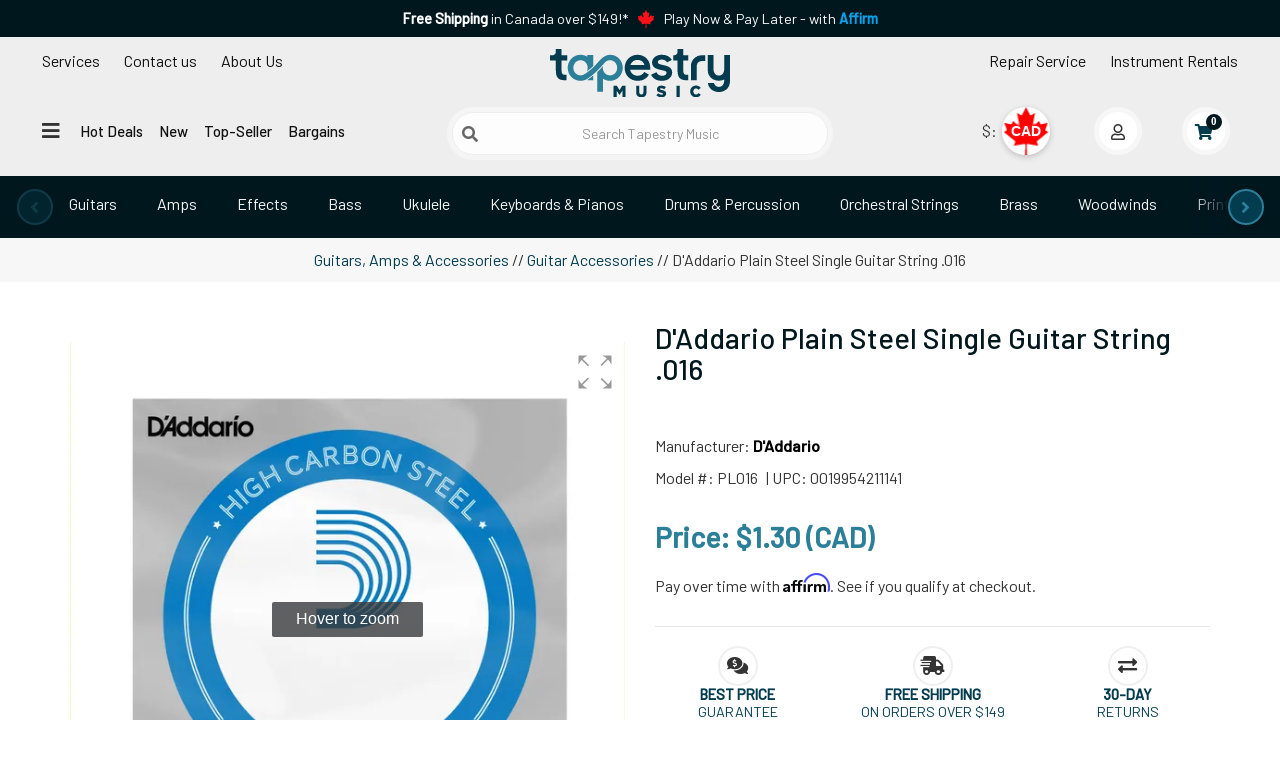

--- FILE ---
content_type: text/html; charset=utf-8
request_url: https://www.tapestrymusic.com/p-11717-d-addario-plain-steel-single-guitar-string-016.aspx
body_size: 39583
content:
<!DOCTYPE html>
<html lang="en" xmlns="http://www.w3.org/1999/xhtml">
<head>
    <meta http-equiv="Content-Type" content="text/html; charset=utf-8">

<title>D&#39;Addario Plain Steel Single Guitar String .016 | Tapestry Music</title>
<meta name="description" content="Top-of-the-line D&#39;Addario Plain Steel Single Guitar String .016 at competitive prices! Whether your a professional musician or just starting out, don&#39;t pass up our offer. Shop Now for the D&#39;Addario Plain Steel Single Guitar String .016 at Tapestry Music" />
<meta name="keywords" content="D&#39;Addario Plain Steel Single Guitar String .016, D&#39;Addario PL016, PL016, 019954211141" />



<!--Xmlpackage 'seo.canonical' -->
<link rel="canonical" href="https://www.tapestrymusic.com/p-11717-d-addario-plain-steel-single-guitar-string-016.aspx">
<!--End of xmlpackage 'seo.canonical' -->
<meta name="google-site-verification" content="0C0a5zUVgQ1VWj2QWjWhZj9XPtBH4Vt1oXJHoOKHK90" />
<meta http-equiv="X-UA-Compatible" content="IE=edge">
<meta name="viewport" content="width=device-width, initial-scale=1.0">
<link rel="preconnect" href="https://fonts.googleapis.com">
<link rel="preconnect" href="https://fonts.gstatic.com" crossorigin>
<link rel="preconnect" href="https://google-analytics.com">
<link rel="preconnect" href="https://googletagmanager.com">
<link rel="preconnect" href="https://scripts.sirv.com.com">
<link rel="preload" href="https://fonts.googleapis.com/css2?family=Barlow:wght@100;400;500&family=Fjalla+One&display=swap" as="style" onload="this.onload=null;this.rel='stylesheet'">




<style type="text/css">/* Minification failed. Returning unminified contents.
(772,3): run-time error CSS1062: Expected semicolon or closing curly-brace, found '-'
(773,3): run-time error CSS1062: Expected semicolon or closing curly-brace, found '-'
(818,20): run-time error CSS1039: Token not allowed after unary operator: '-header-bg'
(836,71): run-time error CSS1039: Token not allowed after unary operator: '-header-bg'
(837,46): run-time error CSS1039: Token not allowed after unary operator: '-header-bg'
(841,71): run-time error CSS1039: Token not allowed after unary operator: '-header-bg'
(842,45): run-time error CSS1039: Token not allowed after unary operator: '-header-bg'
(951,47): run-time error CSS1030: Expected identifier, found '.'
(951,68): run-time error CSS1031: Expected selector, found ')'
(951,68): run-time error CSS1025: Expected comma or open brace, found ')'
 */
html{font-size:16px;}body{font-family:'Barlow',Arial,Helvetica,sans-serif;font-display:optional;}

/*Add custom styles to the skin here */
#PayPalExpressScriptContainerIdentifier{
max-height:35px;
overflow:hidden;
}
.reboot-theme {
  /*global begin*/
  /*global end*/
  /*header begin*/
  /* Accessible hidden label */
  /* Search icon on left inside input */
  /*.hamburger-btn {
        font-size: 20px;
        padding: 6px 12px;
        margin: 10px;
    }*/
  /*header end*/
}
.reboot-theme .oval-link {
  position: relative;
  display: inline-block;
  padding: 0.25rem 0.75rem;
  color: #111111;
  text-decoration: none;
  background-color: transparent;
  z-index: 1;
  overflow: hidden;
  margin: 0.5rem 0;
}
.reboot-theme .oval-link::before {
  content: "";
  position: absolute;
  inset: 0;
  border: 2px solid #2b7f99;
  border-radius: 999px;
  -webkit-transform: scaleX(0);
          transform: scaleX(0);
  opacity: 0;
  background-color: #033c4f;
  -webkit-transition: opacity 0.2s ease, background-color 0.2s ease, -webkit-transform 0.4s ease;
  transition: opacity 0.2s ease, background-color 0.2s ease, -webkit-transform 0.4s ease;
  transition: transform 0.4s ease, opacity 0.2s ease, background-color 0.2s ease;
  transition: transform 0.4s ease, opacity 0.2s ease, background-color 0.2s ease, -webkit-transform 0.4s ease;
  z-index: -1;
}
.reboot-theme .oval-link:hover::before {
  -webkit-transform: scaleX(1);
          transform: scaleX(1);
  opacity: 1;
}
.reboot-theme .oval-link:hover {
  color: #fff;
  background-color: transparent;
  -webkit-transition: color 0.3s ease;
  transition: color 0.3s ease;
}
.reboot-theme .oval-link.active {
  color: #fff;
  background-color: transparent;
  -webkit-transition: color 0.3s ease;
  transition: color 0.3s ease;
}
.reboot-theme .oval-link.value-prop {
  color: #2b7f99;
  background-color: transparent;
}
.reboot-theme .underline-link {
  position: relative;
  display: inline-block;
  padding: 0.25rem 0.75rem;
  color: #111111;
  text-decoration: none;
  background-color: transparent;
  z-index: 1;
  overflow: hidden;
  margin: 0.5rem 0;
}
.reboot-theme .underline-link::before {
  content: "";
  position: absolute;
  inset: 0;
  border-bottom: 2px solid #2b7f99;
  -webkit-transform: scaleX(0);
          transform: scaleX(0);
  opacity: 0;
  /*background-color: rgba(0,0,0,0.03);*/
  -webkit-transition: opacity 0.3s ease, background-color 0.3s ease, -webkit-transform 0.6s ease;
  transition: opacity 0.3s ease, background-color 0.3s ease, -webkit-transform 0.6s ease;
  transition: transform 0.6s ease, opacity 0.3s ease, background-color 0.3s ease;
  transition: transform 0.6s ease, opacity 0.3s ease, background-color 0.3s ease, -webkit-transform 0.6s ease;
  z-index: -1;
}
.reboot-theme .underline-link:hover::before {
  -webkit-transform: scaleX(1);
          transform: scaleX(1);
  opacity: 1;
}
.reboot-theme .underline-link:hover {
  color: #033c4f;
  background-color: transparent;
  -webkit-transition: color 0.3s ease;
  transition: color 0.3s ease;
}
.reboot-theme .underline-link.active::before {
  -webkit-transform: scaleX(1);
          transform: scaleX(1);
  opacity: 1;
}
.reboot-theme .underline-link.active {
  color: #01171e;
  background-color: transparent;
  -webkit-transition: color 0.3s ease;
  transition: color 0.3s ease;
}
.reboot-theme .nav-spacer {
  visibility: hidden;
}
.reboot-theme #header {
  background: #eeeeee;
}
.reboot-theme #navigation {
  max-width: 1600px;
}
.reboot-theme .header-wrap-left {
  display: -webkit-box;
  display: -ms-flexbox;
  display: flex;
  -webkit-box-orient: vertical;
  -webkit-box-direction: normal;
      -ms-flex-direction: column;
          flex-direction: column;
}
.reboot-theme .header-wrap-left > .nav {
  display: none;
  font-size: 12px;
}
@media (min-width: 993px) {
  .reboot-theme .header-wrap-left > .nav {
    display: block;
    font-size: 14px;
  }
}
@media (min-width: 1200px) {
  .reboot-theme .header-wrap-left > .nav {
    display: -webkit-box;
    display: -ms-flexbox;
    display: flex;
    font-size: 16px;
  }
}
.reboot-theme .header-wrap-left .dropdown-menu {
  top: 40px;
  margin-top: 0;
}
.reboot-theme .header-wrap-left .dropdown-menu a,
.reboot-theme .header-wrap-left .dropdown-menu a * {
  color: #01171e;
}
.reboot-theme .header-wrap-left .dropdown-menu a i,
.reboot-theme .header-wrap-left .dropdown-menu a * i {
  margin: 0 10px;
}
.reboot-theme .header-wrap-left #contact-dropdown-title {
  text-align: center;
  color: white;
  background: #01171e;
  padding: 0.25rem;
}
.reboot-theme .header-wrap-left #mainNavWrap {
  margin-top: 0;
  padding-left: 0;
  display: -webkit-inline-box !important;
  display: -ms-inline-flexbox !important;
  display: inline-flex !important;
}
@media (min-width: 768px) {
  .reboot-theme .header-wrap-left #mainNavWrap {
    margin-top: 1rem;
  }
}
.reboot-theme .header-wrap-left #mainNavWrap > .nav {
  font-weight: 500;
  font-size: 14px;
  display: none;
}
.reboot-theme .header-wrap-left #mainNavWrap > .nav .underline-link {
  padding: 0.25rem;
}
@media (min-width: 1200px) {
  .reboot-theme .header-wrap-left #mainNavWrap > .nav .underline-link {
    padding: 0.25rem 0.5rem;
  }
}
@media (min-width: 1330px) {
  .reboot-theme .header-wrap-left #mainNavWrap > .nav .underline-link {
    padding: 0.25rem 0.75rem;
  }
}
@media (min-width: 993px) {
  .reboot-theme .header-wrap-left #mainNavWrap > .nav {
    display: block;
    font-size: 14px;
  }
}
@media (min-width: 1200px) {
  .reboot-theme .header-wrap-left #mainNavWrap > .nav {
    font-size: 15px;
  }
}
@media (min-width: 1330px) {
  .reboot-theme .header-wrap-left #mainNavWrap > .nav {
    font-size: 17px;
  }
}
.reboot-theme .header-wrap-left #mainNavWrap #hamburgerToggleDesktop {
  display: none;
}
@media (min-width: 768px) {
  .reboot-theme .header-wrap-left #mainNavWrap #hamburgerToggleDesktop {
    display: block;
  }
}
.reboot-theme .header-wrap-center {
  display: -webkit-box;
  display: -ms-flexbox;
  display: flex;
  -webkit-box-orient: vertical;
  -webkit-box-direction: normal;
      -ms-flex-direction: column;
          flex-direction: column;
  padding-left: 0;
  padding-right: 0;
}
@media (min-width: 768px) {
  .reboot-theme .header-wrap-center {
    padding-left: 15px;
    padding-right: 15px;
  }
}
.reboot-theme .header-wrap-center .logoWrap {
  display: -webkit-box;
  display: -ms-flexbox;
  display: flex;
  -webkit-box-align: center;
      -ms-flex-align: center;
          align-items: center;
}
.reboot-theme .header-wrap-center #tapestry-logo {
  display: block;
  width: 50%;
  margin: 0;
}
@media (min-width: 768px) {
  .reboot-theme .header-wrap-center #tapestry-logo {
    width: 184px;
    height: 70px;
    margin: auto;
  }
}
.reboot-theme .header-wrap-center #tapestry-logo img {
  padding: 0.75rem 0 0.25rem 0;
  width: 164px;
  -webkit-transition: all ease 0.1s;
  transition: all ease 0.1s;
  margin: 0 0 0 10px;
}
.reboot-theme .header-wrap-center #tapestry-logo img:hover {
  width: 184px;
}
@media (min-width: 768px) {
  .reboot-theme .header-wrap-center #tapestry-logo img {
    width: 180px;
    margin: auto;
  }
}
.reboot-theme .header-wrap-right {
  display: -webkit-box;
  display: -ms-flexbox;
  display: flex;
  -webkit-box-orient: vertical;
  -webkit-box-direction: normal;
      -ms-flex-direction: column;
          flex-direction: column;
}
.reboot-theme .header-wrap-right .nav {
  display: none;
  -webkit-box-pack: end;
      -ms-flex-pack: end;
          justify-content: flex-end;
  font-size: 12px;
}
@media (min-width: 993px) {
  .reboot-theme .header-wrap-right .nav {
    display: -webkit-box;
    display: -ms-flexbox;
    display: flex;
    font-size: 14px;
  }
}
@media (min-width: 1200px) {
  .reboot-theme .header-wrap-right .nav {
    display: -webkit-box;
    display: -ms-flexbox;
    display: flex;
    font-size: 16px;
  }
}
.reboot-theme .header-wrap-left ul,
.reboot-theme .header-wrap-right ul {
  list-style: none;
}
.reboot-theme .search-wrap {
  display: -webkit-box;
  display: -ms-flexbox;
  display: flex;
  padding: 5px;
  background-color: #f5f5f5;
  border-radius: 1000px;
  margin-bottom: 0;
  width: 90%;
}
@media (min-width: 768px) {
  .reboot-theme .search-wrap {
    margin-bottom: 1rem;
    width: 100%;
  }
}
.reboot-theme .search-wrap form {
  width: 100%;
}
.reboot-theme .search-wrap .form-group {
  padding: 0;
  display: -webkit-box;
  display: -ms-flexbox;
  display: flex;
  width: 100%;
  -ms-flex-wrap: nowrap;
      flex-wrap: nowrap;
  -webkit-box-align: center;
      -ms-flex-align: center;
          align-items: center;
  margin-bottom: 0;
  position: relative;
}
.reboot-theme .search-wrap #searchbox {
  width: 100%;
  border-radius: 1000px !important;
  border-color: #eeeeee;
  text-align: center;
  margin: 0;
  padding-left: 2rem;
  /* space for icon */
  -webkit-box-shadow: 0 0 0 rgba(0, 0, 0, 0.3);
          box-shadow: 0 0 0 rgba(0, 0, 0, 0.3);
  -webkit-transition: all ease 0.5s;
  transition: all ease 0.5s;
}
.reboot-theme .search-wrap #searchbox:hover {
  -webkit-box-shadow: 0 0 5px rgba(0, 0, 0, 0.3);
          box-shadow: 0 0 5px rgba(0, 0, 0, 0.3);
}
.reboot-theme .sr-only {
  position: absolute !important;
  width: 1px;
  height: 1px;
  padding: 0;
  overflow: hidden;
  clip: rect(0, 0, 0, 0);
  white-space: nowrap;
  border: 0;
}
.reboot-theme .search-icon-btn {
  position: absolute;
  left: 10px;
  top: 50%;
  -webkit-transform: translateY(-50%);
          transform: translateY(-50%);
  background: none;
  border: none;
  padding: 0;
  font-size: 1rem;
  color: #666;
  cursor: pointer;
  z-index: 2;
}
.reboot-theme .search-icon-btn:focus {
  outline: 2px solid #2b7f99;
  outline-offset: 2px;
}
@media (max-width: 1399px) {
  .reboot-theme .search-wrap .container {
    width: 100%;
  }
}
.reboot-theme .user-navigation {
  position: absolute;
  display: -webkit-inline-box;
  display: -ms-inline-flexbox;
  display: inline-flex;
  top: 8px;
  right: 24px;
  list-style: none;
  padding: 0;
  margin: 0;
  white-space: nowrap;
  /*currency begin*/
  /* Hide the original select visually but keep it accessible */
  /* Floating button style */
  /* CAD style */
  /* USD style */
  /*currency end*/
  /* account and checkout checkout begin */
}
@media screen and (min-width: 600px) {
  .reboot-theme .user-navigation {
    position: relative;
    top: initial;
    right: initial;
    display: -webkit-inline-box;
    display: -ms-inline-flexbox;
    display: inline-flex;
    -webkit-box-pack: end;
        -ms-flex-pack: end;
            justify-content: flex-end;
    -webkit-box-align: center;
        -ms-flex-align: center;
            align-items: center;
    height: 48px;
    margin-top: 1rem;
  }
}
@media screen and (min-width: 940px) {
  .reboot-theme .user-navigation {
    height: 48px;
  }
}
.reboot-theme .user-navigation .currency-selection-wrap {
  display: -webkit-inline-box;
  display: -ms-inline-flexbox;
  display: inline-flex;
  -webkit-box-align: center;
      -ms-flex-align: center;
          align-items: center;
  position: relative;
  width: 72px;
  min-width: 72px;
  height: 48px;
  margin: 0 5px;
}
@media (min-width: 993px) {
  .reboot-theme .user-navigation .currency-selection-wrap {
    margin: 0 10px;
  }
}
@media (min-width: 1200px) {
  .reboot-theme .user-navigation .currency-selection-wrap {
    margin: 0 20px;
  }
}
.reboot-theme .user-navigation #CurrencySelectList {
  position: absolute;
  top: 0;
  left: 20px;
  opacity: 0;
  width: 48px;
  height: 48px;
  z-index: 1001;
  cursor: pointer;
}
.reboot-theme .user-navigation .currency-floating-display {
  position: absolute;
  top: 0;
  left: 20px;
  width: 48px;
  height: 48px;
  border-radius: 50%;
  font-weight: bold;
  display: -webkit-box;
  display: -ms-flexbox;
  display: flex;
  -webkit-box-pack: center;
      -ms-flex-pack: center;
          justify-content: center;
  -webkit-box-align: center;
      -ms-flex-align: center;
          align-items: center;
  font-family: sans-serif;
  cursor: pointer;
  z-index: 1000;
  -webkit-box-shadow: 0 2px 6px rgba(0, 0, 0, 0.2);
          box-shadow: 0 2px 6px rgba(0, 0, 0, 0.2);
  -webkit-transition: all 0.3s ease;
  transition: all 0.3s ease;
}
.reboot-theme .user-navigation .currency-floating-display.cad {
  background: url("https://cdn.tapestrymusic.com/ca-flag.svg") no-repeat center;
  background-size: 160%;
  color: #fff;
  font-size: 14px;
  /*text-shadow: -1px 0 1px #FF1117, 0 1px 1px #FF1117, 1px 0 1px #FF1117, 0 -1px 1px #FF1117;*/
  text-shadow: -2px 0 2px #FF1117, 0 2px 2px #FF1117, 2px 0 2px #FF1117, 0 -2px 2px #FF1117;
}
.reboot-theme .user-navigation .currency-floating-display.usd {
  background: url("https://cdn.tapestrymusic.com/us-flag.svg") no-repeat center;
  background-size: cover;
  color: #fff;
  font-size: 16px;
  text-shadow: -2px 0 2px #BD3D44, 0 2px 2px #BD3D44, 2px 0 2px #BD3D44, 0 -2px 2px #BD3D44;
}
.reboot-theme .user-navigation #accountMenu,
.reboot-theme .user-navigation #miniCartMenu {
  width: 48px;
  height: 48px;
  border-radius: 50%;
  cursor: pointer;
  z-index: 998;
  border: 5px solid #f7f7f7;
  background: #fff;
  -webkit-transition: all 0.3s ease;
  transition: all 0.3s ease;
  margin: 0 5px;
  min-width: 48px;
  min-height: 48px;
}
.reboot-theme .user-navigation #accountMenu:hover,
.reboot-theme .user-navigation #miniCartMenu:hover {
  border-color: #2b7f99;
}
.reboot-theme .user-navigation #accountMenu .account-badge i,
.reboot-theme .user-navigation #miniCartMenu .account-badge i {
  right: -25px;
}
.reboot-theme .user-navigation #accountMenu .touch-icon,
.reboot-theme .user-navigation #miniCartMenu .touch-icon {
  position: relative;
  left: -7px;
}
@media (min-width: 993px) {
  .reboot-theme .user-navigation #accountMenu,
  .reboot-theme .user-navigation #miniCartMenu {
    margin: 0 10px;
  }
}
@media (min-width: 1200px) {
  .reboot-theme .user-navigation #accountMenu,
  .reboot-theme .user-navigation #miniCartMenu {
    margin: 0 20px;
  }
}
.reboot-theme .user-navigation #accountMenu {
  z-index: 9999;
}
.reboot-theme #userNavDesktop {
  display: -webkit-box;
  display: -ms-flexbox;
  display: flex;
  -webkit-box-pack: end;
      -ms-flex-pack: end;
          justify-content: flex-end;
}
.reboot-theme #userNavMobile {
  display: -webkit-box;
  display: -ms-flexbox;
  display: flex;
  -webkit-box-pack: end;
      -ms-flex-pack: end;
          justify-content: flex-end;
  width: 50%;
  height: 48px;
  position: relative;
  -webkit-transform: scale(0.75);
          transform: scale(0.75);
  -webkit-transform-origin: top right;
          transform-origin: top right;
  z-index: 999;
}
@media (min-width: 768px) {
  .reboot-theme #userNavMobile {
    display: none;
  }
}
.reboot-theme #userNavMobile .user-navigation {
  position: absolute;
  top: 0;
  right: 0;
  margin-top: 0;
}
.reboot-theme #searchNavWrap {
  display: -webkit-box;
  display: -ms-flexbox;
  display: flex;
  -webkit-box-orient: horizontal;
  -webkit-box-direction: normal;
      -ms-flex-direction: row;
          flex-direction: row;
  -ms-flex-wrap: nowrap;
      flex-wrap: nowrap;
  -webkit-box-align: center;
      -ms-flex-align: center;
          align-items: center;
  -webkit-box-pack: center;
      -ms-flex-pack: center;
          justify-content: center;
}
.reboot-theme #searchNavWrap #hamburgerToggleMobile {
  display: block;
  margin-bottom: 0;
  padding: 0.25rem 0 0.25rem 0.75rem;
}
@media (min-width: 768px) {
  .reboot-theme #searchNavWrap #hamburgerToggleMobile {
    display: none;
  }
}
.reboot-theme .hamburger-btn {
  background: none;
  border: none;
  font-size: 22px;
  cursor: pointer;
  padding: 0.25rem 0.75rem;
  margin: 0 0 0.5rem 0;
}
.reboot-theme .hamburger-btn i,
.reboot-theme .close-btn i {
  font-size: 20px;
}
.reboot-theme .flyout-nav {
  position: fixed;
  top: 0;
  left: 0;
  width: 100%;
  height: 100%;
  z-index: 1050;
  display: none;
  background: rgba(0, 0, 0, 0.3);
}
.reboot-theme .flyout-nav.open {
  display: block;
}
.reboot-theme .flyout-nav-panel {
  width: 33.33%;
  max-width: 400px;
  min-width: 360px;
  height: 100%;
  background: #fff;
  -webkit-box-shadow: 2px 0 8px rgba(0, 0, 0, 0.2);
          box-shadow: 2px 0 8px rgba(0, 0, 0, 0.2);
  padding: 20px;
  overflow-y: auto;
  position: relative;
}
.reboot-theme .close-btn {
  position: absolute;
  top: 15px;
  right: 15px;
  padding: 4px 10px;
  border: none;
}
.reboot-theme .flyout-tabs {
  margin-top: 50px;
  margin-bottom: 20px;
  display: -webkit-box;
  display: -ms-flexbox;
  display: flex;
  -ms-flex-pack: distribute;
      justify-content: space-around;
}
.reboot-theme .flyout-tabs > a {
  font-weight: 500;
  font-size: 18px;
}
.reboot-theme .flyout-tabs .btn {
  font-size: 14px;
}
.reboot-theme .flyout-tabs .btn.active {
  background-color: #337ab7;
  color: white;
  border-color: #2e6da4;
}
.reboot-theme .flyout-nav-inner {
  padding-top: 10px;
  max-width: 330px;
}
.reboot-theme .flyout-nav-inner .list-unstyled li,
.reboot-theme .flyout-nav-inner .list-unstyled li a {
  margin-bottom: 0;
}
.reboot-theme .nav-group {
  margin-bottom: 30px;
}
.reboot-theme .nav-group h4 {
  font-size: 16px;
  font-weight: bold;
  border-bottom: 1px solid #ccc;
  padding-bottom: 5px;
  margin-bottom: 10px;
}
.reboot-theme .nav-group ul li {
  margin-bottom: 8px;
}
.reboot-theme .nav-group ul li a {
  color: #333;
  text-decoration: none;
  font-size: 14px;
}
.reboot-theme .flyout-tabs .btn:focus,
.reboot-theme .close-btn:focus {
  outline: 2px solid #337ab7;
  outline-offset: 2px;
}
@media (max-width: 768px) {
  .reboot-theme .flyout-nav-panel {
    width: 100%;
  }
}
.reboot-theme .fade-in {
  -webkit-animation: fadeIn 0.2s ease-in;
          animation: fadeIn 0.2s ease-in;
}
@-webkit-keyframes fadeIn {
  from {
    opacity: 0;
    -webkit-transform: translateY(10px);
            transform: translateY(10px);
  }
  to {
    opacity: 1;
    -webkit-transform: translateY(0);
            transform: translateY(0);
  }
}
@keyframes fadeIn {
  from {
    opacity: 0;
    -webkit-transform: translateY(10px);
            transform: translateY(10px);
  }
  to {
    opacity: 1;
    -webkit-transform: translateY(0);
            transform: translateY(0);
  }
}
.reboot-theme #header-static-nav {
  display: -webkit-box;
  display: -ms-flexbox;
  display: flex;
  background-color: #01171e;
}
.reboot-theme #header-static-nav .nav {
  display: -webkit-box;
  display: -ms-flexbox;
  display: flex;
  -webkit-box-orient: horizontal;
  -webkit-box-direction: normal;
      -ms-flex-direction: row;
          flex-direction: row;
  -webkit-box-pack: center;
      -ms-flex-pack: center;
          justify-content: center;
}
.reboot-theme #header-static-nav .oval-link {
  color: #f7f7f7;
  white-space: nowrap;
  overflow: hidden;
  text-overflow: ellipsis;
}
/* ===== Desktop-only carousel styling for header nav ===== */
:root {
  --header-bg: #01171E;
  --header-icon: #333;
}
#header-static-nav {
  position: relative;
  overflow: hidden;
  /* hide stage overflow + create edge-fade mask area */
}
/* Owl init + reveal */
#header-static-nav .owl-carousel {
  visibility: hidden;
}
#header-static-nav .owl-carousel.is-ready {
  visibility: visible;
}
/* Nav pills (Owl handles layout) */
#header-static-nav .nav.nav-pills > li {
  float: none;
}
#header-static-nav .nav.nav-pills > li + li {
  margin-left: 0;
}
/* Oval links */
#header-static-nav .oval-link {
  display: inline-block;
  white-space: nowrap;
  padding: 8px 16px;
  border-radius: 999px;
}
/* Kill legacy container fades */
#header-static-nav::before,
#header-static-nav::after {
  content: none !important;
  display: none !important;
}
/* Owl stage + viewport */
#header-static-nav .owl-stage {
  display: block;
}
#header-static-nav .owl-stage-outer {
  max-width: 94%;
  margin: 0 auto;
  overflow: hidden;
  /* viewport */
  position: relative;
  /* for fades */
  background: var(--header-bg, #fff);
}
/* Edge fades at 94% band */
#header-static-nav .owl-stage-outer::before,
#header-static-nav .owl-stage-outer::after {
  content: "";
  position: absolute;
  top: 0;
  bottom: 0;
  width: 36px;
  z-index: 2;
  pointer-events: none;
  opacity: 1;
  -webkit-transition: opacity 0.15s ease;
  transition: opacity 0.15s ease;
}
#header-static-nav .owl-stage-outer::before {
  left: 0;
  background: -webkit-gradient(linear, left top, right top, from(var(--header-bg, #fff)), to(rgba(255, 255, 255, 0)));
  background: linear-gradient(to right, var(--header-bg, #fff), rgba(255, 255, 255, 0));
}
#header-static-nav .owl-stage-outer::after {
  right: 0;
  background: -webkit-gradient(linear, right top, left top, from(var(--header-bg, #fff)), to(rgba(255, 255, 255, 0)));
  background: linear-gradient(to left, var(--header-bg, #fff), rgba(255, 255, 255, 0));
}
/* Hide fades at edges when at ends */
#header-static-nav.at-start .owl-stage-outer::before {
  opacity: 0;
}
#header-static-nav.at-end .owl-stage-outer::after {
  opacity: 0;
}
/* Owl nav */
#header-static-nav .owl-nav {
  pointer-events: none;
}
#header-static-nav .owl-nav .owl-prev,
#header-static-nav .owl-nav .owl-next {
  display: -webkit-box;
  display: -ms-flexbox;
  display: flex;
  -webkit-box-pack: center;
      -ms-flex-pack: center;
          justify-content: center;
  -webkit-box-align: center;
      -ms-flex-align: center;
          align-items: center;
  pointer-events: all;
  position: absolute;
  top: 50%;
  -webkit-transform: translateY(-50%);
          transform: translateY(-50%);
  height: 36px;
  width: 36px;
  line-height: 36px;
  text-align: center;
  border-radius: 50%;
  background: #033C4F;
  -webkit-box-shadow: 0 2px 6px rgba(0, 0, 0, 0.15);
          box-shadow: 0 2px 6px rgba(0, 0, 0, 0.15);
  border: 2px solid #2b7f99;
  z-index: 3;
}
#header-static-nav .owl-nav .owl-prev {
  left: 3%;
  -webkit-transform: translate(-100%, -50%);
          transform: translate(-100%, -50%);
}
#header-static-nav .owl-nav .owl-next {
  right: 3%;
  -webkit-transform: translate(100%, -50%);
          transform: translate(100%, -50%);
}
#header-static-nav .owl-nav .owl-prev i,
#header-static-nav .owl-nav .owl-next i {
  font-size: 18px;
  vertical-align: middle;
  color: #2b7f99;
}
#header-static-nav .owl-nav .disabled {
  opacity: 0.35;
  cursor: default;
  -webkit-box-shadow: none;
          box-shadow: none;
}
/* Dots hidden */
#header-static-nav .owl-dots {
  display: none;
}
/* Below desktop, disable nav/fades */
@media (max-width: 992px) {
  #header-static-nav .owl-nav,
  #header-static-nav::before,
  #header-static-nav::after {
    display: none !important;
  }
}
/* Make sure the last item has no trailing gap that blocks full reveal */
#header-static-nav .owl-stage .owl-item:last-child {
  margin-right: 0 !important;
}
/* Spacer: keeps a little breathing room at the far right, but is invisible & non-interactive */
#header-static-nav .oval-link.nav-spacer {
  pointer-events: none;
  cursor: default;
  color: transparent;
  /* hide the $ */
  text-decoration: none;
  -webkit-user-select: none;
     -moz-user-select: none;
      -ms-user-select: none;
          user-select: none;
  /* Make the spacer take up space without extra padding from .oval-link */
  display: inline-block;
  padding: 0 !important;
  width: 48px;
  /* tune as needed (e.g., 36–64px) */
  height: 1px;
  /* don’t affect row height */
  overflow: hidden;
  border: 0;
}
/* Ensure the actual last visible CHIP (“Deals”) isn’t followed by a gap that prevents full reveal.
   Since the spacer is the real last .owl-item, remove its margin and also remove margin on the item before it. */
#header-static-nav .owl-stage .owl-item:last-child {
  margin-right: 0 !important;
  /* no gap after spacer */
}
#header-static-nav .owl-stage .owl-item:last-child ~ .owl-item {
  /* no-op (safety) */
}
/* Remove trailing margin on the item *before* the spacer by targeting the spacer’s preceding sibling */
#header-static-nav .owl-stage .owl-item:has(+ .owl-item .nav-spacer) {
  margin-right: 0 !important;
}
/* If :has() support is a concern, add this fallback class in JS (see below) */
#header-static-nav .owl-stage .owl-item.before-spacer {
  margin-right: 0 !important;
}
/* ===== Mega Menu (desktop) ===== */

</style>

<link rel="preload" href="/skins/tapestryreboot/Css/tapestry.min.css?v=0.26" as="style" onload="this.onload=null;this.rel='stylesheet'">
<noscript><link rel="stylesheet" href="/skins/tapestryreboot/Css/tapestry.min.css?v=0.26"></noscript>
<link rel="preload" href="https://use.fontawesome.com/releases/v5.15.2/css/all.css" as="style" onload="this.onload=null;this.rel='stylesheet'">
<link rel="preload" href="https://use.fontawesome.com/releases/v5.15.2/css/v4-shims.css" as="style" onload="this.onload=null;this.rel='stylesheet'">

<link rel="preload" href="/skins/tapestryreboot/Css/owl.carousel.css" as="style" onload="this.onload=null;this.rel='stylesheet'">
<noscript><link rel="stylesheet" href="/skins/tapestryreboot/Css/owl.carousel.css"></noscript>


<script src="/scripts/_skin_bundle_1976da02a6697ae7959170002dc4959a?v=5EupaGrlolxrNowet-g9dCduxgUm4KI4l9XHyWrZ5M01"></script>



<!--Xmlpackage 'ga4.events' -->
<script>
						window.dataLayer = window.dataLayer || [];
			
						
					window.dataLayer.push({
						'event' : 'customer_details'
												
					});
			
					window.dataLayer.push({ ecommerce : null });
					window.dataLayer.push({
						'event' : 'view_item',
						'ecommerce' : {
							'currency' : 'CAD',
							'value' : 1.3000,
							items: [
							
					{
						
						'item_id' : '11717_44189',
						'item_name' : 'D&#39;Addario Plain Steel Single Guitar String .016',
						'currency' : 'CAD',
						'discount': 0.0000,
						'item_brand' : 'D&#39;Addario',
						'item_category' : 'Guitars, Amps &amp; Accessories',
						'item_variant' : 'PL016',
						'price' : 1.3000 ,
						'saleprice' : 1.3000 ,
						'quantity' : 1
					}
					
							]
						}
					});
			
						window.addEventListener('load', function() {
							
					$('.js-add-to-cart-button').click(function(e){
						let results = '';
						let clickID = e.target.id; 
						let itemID = clickID.substring(0, clickID.lastIndexOf('_'));
						let target = $(e.target); 
						//let quantity = parseInt(target.siblings('.add-to-cart-quantity').children('input.quantity-field').val());
						let quantity = parseInt(target.closest('.add-to-cart-group').find('input.quantity-field').val());
								
						for(let i = 0;i < window.dataLayer.length;i++) {
							if(window.dataLayer[i].hasOwnProperty('ecommerce') && window.dataLayer[i].ecommerce !== null) {
								for(let j = 0;j < window.dataLayer[i].ecommerce.items.length;j++) {
									//console.log(window.dataLayer[i].ecommerce.items[j]);
									if(Object.keys(window.dataLayer[i].ecommerce.items[j]).find(key => window.dataLayer[i].ecommerce.items[j][key] === itemID)) {
										results = window.dataLayer[i].ecommerce.items[j];
										//console.log(results);
									}
								}
							}
						};

						window.dataLayer.push({ ecommerce : null }); 
						window.dataLayer.push({
							'event' : 'add_to_cart',
							'ecommerce' : {
								items: [
									{
										'item_id' : results.item_id,
										'item_name' : results.item_name,
										'currency' : results.currency,
										'discount' : results.discount,
										'item_brand' : results.item_brand,
										'item_category' : results.item_category,
										'item_variant' : results.item_variant,
										'price' : results.price,
										'quantity' : quantity
									}
								]
							}
						});
					});
				
				$(function() {
					
					let storage = window.localStorage;
					let start_url = storage.getItem('start_url');
					let return_from_url = storage.getItem('return_from_url');
					let return_to_url = storage.getItem('return_to_url');

					
					storage.setItem('start_url', return_from_url);
					storage.setItem('return_from_url', return_to_url);
					storage.setItem('return_to_url', window.location.href);

					
					start_url = storage.getItem('start_url');
					return_from_url = storage.getItem('return_from_url');
					return_to_url = storage.getItem('return_to_url');
					
					
					if(start_url.includes('www.tapestrymusic.com') && return_to_url.includes('www.tapestrymusic.com') && return_from_url.includes('www.tapestrymusic.com') && start_url === return_to_url && return_to_url != return_from_url) {
						window.dataLayer.push({
							'event' : 'pogo_sticking',
							'urls' : {
								start_url : start_url,
								return_to_url : return_to_url,
								return_from_url : return_from_url,
							}
						});
					}
					
				});
			
						});
						
					</script>

<!--End of xmlpackage 'ga4.events' -->

<!--Xmlpackage 'script.head' -->
<!-- Google Tag Manager -->
<script>(function(w,d,s,l,i){w[l]=w[l]||[];w[l].push({'gtm.start':
new Date().getTime(),event:'gtm.js'});var f=d.getElementsByTagName(s)[0],
j=d.createElement(s),dl=l!='dataLayer'?'&l='+l:'';j.async=true;j.src=
'https://www.googletagmanager.com/gtm.js?id='+i+dl;f.parentNode.insertBefore(j,f);
})(window,document,'script','dataLayer','GTM-TMRS3TX');</script>
<!---------------------------------------->
<!-- End Google Tag Manager -->
<!-- moco gsc and ms webmaster -->
<meta name="google-site-verification" content="sEdF_1KheMu3fmz_A-lYH2mmoBx8_TRW0B1x2ONgZl8" />
<meta name="msvalidate.01" content="8CF4D77E04F917B32DBF45D034BABEA6" />
<!----------------------------------------><script>
					(function () {
						

						onload = (event) => {
							
					(function () { 
						let script = document.createElement('script');
						script.src = 'https://cdn.jsdelivr.net/npm/@justinribeiro/lite-youtube@1/lite-youtube.min.js';
						script.type = 'text/javascript';
						script.async = true;

						script.setAttribute('type', 'module');

						script.onload = function() {
							console.log('YouTubeLite Loaded')
						};

						document.head.appendChild(script);
					})();
				
						};

						setTimeout(() => {
							
							console.log('running script delay');
							if (typeof grecaptcha === 'undefined') {
								
						(function () { 
							let script = document.createElement('script');
							script.src = 'https://www.google.com/recaptcha/api.js';
							script.type = 'text/javascript';
							script.async = true;

							script.onload = function() {
								console.log('ReCaptcha Loaded')
							};

							document.head.appendChild(script);
						})();
				
							}
							
							if (typeof yotpo === 'undefined') {
								
					(function () { 
						let script = document.createElement('script');
						script.src = 'https://staticw2.yotpo.com/LbCmmNOTp6DwDXteSusM4NqqDlDzGYGVcVOMWsnc/widget.js';
						script.type = 'text/javascript';
						script.async = true;

						script.onload = function() {
							console.log('Yotpo Loaded')
						};

						document.head.appendChild(script);
					})();
				
							}
						}, 8000);

						setTimeout(() => {
							
						(function () { 
							let script = document.createElement('script');
							script.src = 'https://tapestrymusic.activehosted.com/f/embed.php?id=7';
							script.type = 'text/javascript';
							script.async = true;


							script.onload = function() {
								console.log('ActiveCampaign Loaded')
							};

							document.head.appendChild(script);
						})();
				
					function updatePosition() {
						var t = this;
						var e = $('#subscribe_tab_btn');
						var h = window.innerHeight || document.documentElement.clientHeight || document.body.clientHeight;
						var w = window.innerWidth || document.documentElement.clientWidth || document.body.clientWidth;
						var d = h / 2 - e.height() / 2 + "px";
						$(e).css({ 'top': d });
						w > 480 ? $(e).show() : $(e).hide();
					};
					
					
					function getForm() {
						let script = document.createElement('script');
						script.src = 'https://tapestrymusic.activehosted.com/f/embed.php?id=27';
						script.type = 'text/javascript';
						script.async = true;

						//id required for subscribe tab
						script.setAttribute('id', 'subscribe_tab_script');
						
						if($('#subscribe_tab_script').length > 0) {
							//console.log('subscribe tab exists, replacing script');
							$('#subscribe_tab_script').replaceWith(script)
						} 
						else {
							//console.log('subscribe tab doesn\'t exist, appending script');
							$('body').append(script);
						}
					};
					
					
					function insertButton() {
						if($('#subscribe_tab').length === 0) {
							$('body').append('<div id="subscribe_tab" style="position:relative; z-index:999;"><a href="#" id="subscribe_tab_btn" style="display:block; background: #111; color:#fff;padding:0.5rem 1.5rem; transform-origin:center center; transform:rotate(90deg); right:-65px; position:fixed; font-size:16px; font-family:Helvetica, Arial, sans-serif !important; box-shadow:0px 2px 5px rgba(0,0,0,0.3); text-decoration:none; border-radius:0 0 5px 5px; border:1px solid rgba(0,0,0,0.07); font-weight:500 !important; -webkit-font-smoothing: subpixel-antialiased !important;">Subscribe Today!</a></div>');

							updatePosition();
							console.log('Email signup tab loaded');
						}
					};

					function closeEvent() {
						$('._form._form_5>div._close').on('click', function() {
							insertButton();
						});
					};

					function isCookied() {
						if (!!$.cookie('_form_5_')) {
							return true;
						}
						else {
							return false;
						}
					};

					(function() {

						//isCookied() ? insertButton() : closeEvent();
						
						insertButton();
						
						$('#subscribe_tab_btn').on('click', function() {
							getForm();
						}); 

						$(window).resize(function() {
							updatePosition()
						});
					})();
				
						(function () { 
							let script = document.createElement('script');
							script.type = 'text/javascript';
							script.innerHTML = `
								var APP_ID = '0b194a9bdd2e5e008b8b5ea8495971dc4RejII5gnzBZrLwmZ6xMjXJYgipz7udC5UW28Gxx1bU=';
								window.chekkitSettings = {
									app_id: APP_ID
								};
							`;

							document.head.appendChild(script);
						})();

						(function () { 
							let script = document.createElement('script');
							script.src = 'https://chat.chekkit.io/v1/webchat.js';
							script.type = 'text/javascript';
							script.async = true;

							script.onload = function() {
								console.log('Chekkit Loaded')
							};

							document.head.appendChild(script);
						})();
					
						(function () { 
							let script = document.createElement('script');
							script.src = 'https://platform-api.sharethis.com/js/sharethis.js#property=672c1dcd1aada400124e9698&product=inline-share-button';
							script.type = 'text/javascript';
							script.async = true;


							script.onload = function() {
								console.log('ProductShare Loaded')
							};

							document.head.appendChild(script);
						})();
				
						(function () { 
							let script = document.createElement('script');
							script.src = 'https://www.gstatic.com/shopping/merchant/merchantwidget.js';
							script.type = 'text/javascript';
							script.defer = true;

							script.setAttribute('id', 'merchantWidgetScript');

							script.onload = function() {
								console.log('GoogleStoreBadge Loaded')
							};

							document.head.appendChild(script);
						})();

						(function () { 
							let script = document.createElement('script');
							script.type = 'text/javascript';
							script.innerHTML = `
								merchantWidgetScript.addEventListener('load', function () {
									merchantwidget.start({
										position: 'LEFT_BOTTOM'
									});
								});
							`;

							document.head.appendChild(script);
						})();
						
				
						}, 9000);
					})();
				</script>
<!--End of xmlpackage 'script.head' -->

<!--Xmlpackage 'klevu.events' -->
<script></script>
<!--End of xmlpackage 'klevu.events' -->



<style>
    
    
    .menu-col .menu-root:first-of-type:hover div.sub-mega-menu:first-of-type {
top: 26px;
}
@keyframes pop {
0%   {box-shadow: 0 0 1px #fff}
50%  {box-shadow: 0 0 5px #aaa}
100% {box-shadow: 0 0 1px #444}
}
.kuSearchResultsPageContainer [data-container-role=center] .ku-filter-toggler {
box-shadow: 0 0 1px #ccc;
animation-name: pop;
animation-duration: 2s;
animation-iteration-count: infinite;
animation-timing-function: ease-in-out;
padding: 10px 20px 10px 30px !important;
}
.kuSearchResultsPageContainer [data-container-role=center] .ku-filter-toggler svg {
left:8px !important;
}
.promotion-call-to-action {
color:#2B7F99 !important;
}
</style>

<script type="text/javascript">

    </script>


<link rel="icon" type="image/png" href="/images/favicon/favicon-96x96.png" sizes="96x96" />
<link rel="icon" type="image/svg+xml" href="/images/favicon/favicon.svg" />
<link rel="shortcut icon" href="/images/favicon/favicon.ico" />
<link rel="apple-touch-icon" sizes="180x180" href="/images/favicon/apple-touch-icon.png" />
<meta name="apple-mobile-web-app-title" content="Tapestry Music" />
<link rel="manifest" href="/images/favicon/site.webmanifest.json" />

<!-- Klevu Template JS Core: -->
<script src="https://js.klevu.com/core/v2/klevu.js"></script>
<!-- Quick Search: -->
<script src="https://js.klevu.com/theme/default/v2/quick-search.js"></script>
<!-- Category -->
<!--<script src="https://js.klevu.com/theme/default/v2/category-page.js"></script>
-->
<!-- Banners -->
<script src="https://js.klevu.com/recs/v2/klevu-recs.js"></script>
<!-- Klevu template -->
<link rel="stylesheet" href="/skins/tapestryreboot/css/klevu-theme-breeze_essence.css" />
<!-- Klevu Configuration -->
<script>
        klevu.interactive(function () {
            var options = {
                theme: {
                    modules: {
                        resultInfiniteScroll: {
                            quickSearch: {
                                enable: false
                            },
                            searchResultsPage: {
                                enable: false
                            },
                            categoryPage: {
                                enable: false
                            }
                        }
                    }
                },
                url: {
                    search: 'https://uscs33.ksearchnet.com/cs/v2/search',
                    landing : '/t-search.aspx',
                    protocol: "https:",
                    queryParam: 'searchterm'
                },
                search: {
                    apiKey: 'klevu-171563841529917300' ,
                    minChars: 0,
                    searchBoxSelector: '#searchbox', 
                    placeholder: 'Search...'
                },
                recs: {
                    apiKey: 'klevu-171563841529917300'
                },
                analytics: {
                    apiKey: 'klevu-171563841529917300'
                },
                powerUp: {
                    quick: true,
                    landing: true,
                    catnav: true,
                    recsModule: true
                }
            };
            klevu(options);
        });
    </script>
<!-- Klevu Add-To-Cart: -->
<script>
        klevu.interactive(function () {
            klevu_addToCartEnabled = false;

            klevu_uc_userOptions = {
                addToCartButton: 'I Want This!'
            }

            if ('undefined' === typeof klevu_addtocart) {
                function klevu_addtocart( id, url, qty ) {
                    if ('undefined' !== typeof klevu_customAddToCart) {
                        klevu_customAddToCart(id, url, 1);
                    } else {
                        var urlProtocol = ( "https:" === document.location.protocol ? "https://" : "http://" );
                        var url = urlProtocol + window.location.hostname + '/shoppingcart/addtocart?variantid=' + id + '&quantity=1';
                        window.location.assign(url);
                    }
                }
            }
        });
    </script><script src="https://scripts.sirv.com/sirvjs/v3/sirv.js?modules=lazyimage,zoom,video,gallery"></script>

    

    

    
    
<link href="/skins/tapestryreboot/css/bundleproduct?v=OKytGxQOAWuBlZue6S3p-q7qLIrtodesr5sb8Icsfmc1" rel="stylesheet"/>


</head>
<body class="reboot-theme">
    <!-- Respond.js IE8 support of media queries -->
<!--[if lt IE 9]>
  <script src="https://oss.maxcdn.com/libs/respond.js/1.3.0/respond.min.js"></script>
<![endif]-->

				<!--
					PAGE INVOCATION: /p-11717-d-addario-plain-steel-single-guitar-string-016.aspx
					PAGE REFERRER: 
					STORE LOCALE: en-CA
					STORE CURRENCY: CAD
					CUSTOMER ID: 0
					AFFILIATE ID: 0
					CUSTOMER LOCALE: en-CA
					CURRENCY SETTING: CAD
					CACHE MENUS: True
				-->




<!--Xmlpackage 'script.bodyopen' -->
<!-- Google Tag Manager (noscript) --><noscript><iframe src="https://www.googletagmanager.com/ns.html?id=GTM-TMRS3TX"
height="0" width="0" style="display:none;visibility:hidden"></iframe></noscript><!-- End Google Tag Manager (noscript) --><script>
						!function(f,b,e,v,n,t,s)
						{if(f.fbq)return;n=f.fbq=function(){n.callMethod?
						n.callMethod.apply(n,arguments):n.queue.push(arguments)};
						if(!f._fbq)f._fbq=n;n.push=n;n.loaded=!0;n.version='2.0';
						n.queue=[];t=b.createElement(e);t.async=!0;
						t.src=v;s=b.getElementsByTagName(e)[0];
						s.parentNode.insertBefore(t,s)}(window, document,'script',
						'https://connect.facebook.net/en_US/fbevents.js');
						fbq('init', '487217252525582');
						fbq('track', 'PageView');
					</script><noscript><img height="1" width="1" style="display:none;" src="https://www.facebook.com/tr?id=487217252525582&amp;ev=PageView&amp;noscript=1"></noscript>
<!--End of xmlpackage 'script.bodyopen' -->
    

    <script>
     

    //Patch for Klevu conflict which closes mobile nav
    let navInteractionInProgress = false;

    document.addEventListener('DOMContentLoaded', function () {
        const navigationMenu = document.getElementById('navigation');

        navigationMenu.addEventListener('click', function (e) {
            const navItem = e.target.closest('.nav-item');
            if (!navItem) return;

            if (navItem.classList.contains('nav-dropdown')) {
                navInteractionInProgress = true;
                //console.log('nav-dropdown');
                //console.log(navInteractionInProgress);
            }
        });

        // Reset the flag after delay
        document.addEventListener('click', function () {
            setTimeout(() => {
                navInteractionInProgress = false;
            }, 1000);
        });
    });

    // Preventing external scripts from closing dropdowns (Klevu)
    document.addEventListener('click', function (e) {
        if (navInteractionInProgress) {
            e.stopPropagation();
        }
    }, true);
</script>


<div class="announcement-bar">
    <style>
    div#announcement div#ShippingModalLink {
    color: #fff;
    text-decoration: none;
    }
</style>
<div id="announcement" class="text-center">
<div class="row" style="margin:0;">
<div class="col-xs-1 col-sm-2 col-md-3"> </div>
<div class="col-xs-10 col-sm-8 col-md-6 promo-banner" style="display: flex; align-items: center; justify-content: center;">
<a href="#" id="ShippingModalLink" data-toggle="modal" data-target="#ShippingModal"><strong>Free
Shipping</strong> in Canada over $149!*</a>&nbsp;&nbsp;&nbsp;<img alt="Canadian Maple Leaf" src="https://www.tapestrymusic.com//skins/tapestryreboot/images/canadian-maple-leaf-brands.svg" style="max-width: 18px;" />&nbsp;&nbsp;&nbsp;<a href="#" style="color:#ffffff;" id="AffirmModalLink" data-toggle="modal" data-target="#AffirmModal">
Play Now &amp; Pay Later - with <strong style="color:#06A1EB;">Affirm</strong>
</a>
</div>
<div class="col-xs-1 col-sm-2 col-md-3 telephone-header-wrap">
<div class="telephone-number-header d-flex align-center" style="gap: 1rem;">
<!--<select size="1" id="CurrencySelectList" name="CurrencySelectList" onChange="self.location='/setcurrency.aspx?returnurl=%2Fp-11717.aspx%3FsearchEngineName%3Dd-addario-plain-steel-single-guitar-string-016&currencySetting=' + document.getElementById('CurrencySelectList').value" class="CurrencySelectList form-control form-control-inline"><option value="CAD"  selected >CAD (Canadian Dollar)</option><option value="USD" >USD (US Dollar - Approximate)</option></select>
<script>
  document.addEventListener("DOMContentLoaded", function () {
    const select = document.getElementById("CurrencySelectList");

    // Create custom display
    const display = document.createElement("div");
    display.classList.add("currency-floating-display");

    // Function to update display
    function updateDisplay() {
      const val = select.value;
      display.textContent = val;
      display.classList.toggle("cad", val === "CAD");
      display.classList.toggle("usd", val === "USD");
    }

    // Initial state
    updateDisplay();

    // Insert the floating display before the select
    //document.body.appendChild(display);
    select.insertAdjacentElement("beforebegin", display);


    // Trigger select on click/tap
    display.addEventListener("click", () => {
      select.focus();
      select.click(); // works for most browsers
    });

    // Update style when value changes
    select.addEventListener("change", updateDisplay);
  });
</script>-->
<!---->
</div>
</div>
</div>
</div>
</div>


<header id="header" class="container-fluid">
    <div id="navigation" class="row center-block" role="navigation">
        <div class="header-wrap-left col-sm-3 col-md-4">
            <ul class="nav navbar-nav">
                <li>
                    <a href="#" class="underline-link" aria-label="Open menu" data-flyout-tab="services">
                        Services
                    </a>
                </li>
                <li class="dropdown">
                    <a href="#" class="underline-link dropdown-toggle" data-toggle="dropdown" role="button" aria-haspopup="true" aria-expanded="false">
                        Contact us
                    </a>
                    <ul class="dropdown-menu">
                        <li id="contact-dropdown-title"><h6>Got Questions?</h6></li>
                        <li><a href="/t-contact.aspx" class="visible-inline-sm"><i class="fas fa-envelope"></i> Email Tapestry Music</a></li>
                        <li role="separator" class="divider"></li>
                        <li><a href="tel:1-888-347-7480" class="visible-inline-sm"><i class="fa fa-mobile"></i> (888) 347-7480</a></li>
                        <li><a href="tel:1-604-736-3036" class="visible-inline-sm"><i class="fa fa-mobile"></i> (604) 736-3036 <strong>Vancouver</strong></a></li>
                        <li><a href="tel:1-250-590-0752" class="visible-inline-sm"><i class="fa fa-mobile"></i> (250) 590-0752 <strong>Victoria</strong></a></li>
                    </ul>
                </li>
                <li>
                    <a href="#" class="underline-link" aria-label="Open menu" data-flyout-tab="about">
                        About Us
                    </a>
                </li>
            </ul>
            <div id="mainNavWrap" class="collapse navbar-collapse">
                <!-- Hamburger Button -->
                <button id="hamburgerToggleDesktop" class="hamburger-btn" aria-label="Open menu">
                    <i class="fas fa-bars"></i>
                </button>

                <!-- Flyout Nav -->
                <div id="flyoutNav" class="flyout-nav" role="dialog" aria-modal="true" aria-labelledby="flyoutNavLabel">
                    <div class="flyout-nav-panel" role="document">

                        <!-- Close Button -->
                        <button id="closeFlyout" class="close-btn" aria-label="Close menu">
                            <i class="fas fa-times"></i>
                        </button>

                        <!-- Tabs -->
                        <div class="flyout-tabs" role="tablist">
                            <a href="#" class="underline-link active" role="tab" aria-selected="true" aria-controls="group-products" id="tab-products" data-target="products">Products</a>
                            <a href="#" class="underline-link" role="tab" aria-selected="false" aria-controls="group-services" id="tab-services" data-target="services">Services</a>
                            <a href="#" class="underline-link" role="tab" aria-selected="false" aria-controls="group-about" id="tab-about" data-target="about">About Us</a>
                        </div>

                        <!-- Nav Content -->
                        <div class="flyout-nav-inner container">
                            <a href="#" id="AffirmModalSearchLink" data-toggle="modal" data-target="#AffirmModal"><img src="https://cdn.tapestrymusic.com/affirm-offer-square.jpg" alt="Affirm Special Financing" class="img-responsive"></a>
                            <p>&nbsp;</p><p>&nbsp;</p>
                            <div class="nav-group" id="group-products" role="tabpanel" aria-labelledby="tab-products">
                                <h4>Product Categories</h4>
                                <ul class="list-unstyled">
    <li><a href="/c-422-deals-clearance.aspx" class="underline-link">Deals &amp;
    Clearance</a></li>
    <li>
    <a href="/c-124-accessories.aspx" class="underline-link">Guitars, Amps &amp;
    Accessories</a>
    </li>
    <li>
    <a href="/c-539-ukuleles-accessories.aspx" class="underline-link">Ukulele &amp;
    Accessories</a>
    </li>
    <li>
    <a href="/c-125-folk-instruments.aspx" class="underline-link">Folk
    Instruments</a>
    </li>
    <li>
    <a href="/c-123-orchestral-strings.aspx" class="underline-link">Orchestral
    Strings</a>
    </li>
    <li>
    <a href="/c-126-keyboards-digital-pianos.aspx" class="underline-link">Keyboards
    &amp;
    Digital Pianos</a>
    </li>
    <li>
    <a href="/c-127-pro-audio.aspx" class="underline-link">Pro Audio &amp;
    Recording</a>
    </li>
    <li>
    <a href="/c-122-brass.aspx" class="underline-link">Brass</a>
    </li>
    <li>
    <a href="/c-121-woodwinds.aspx" class="underline-link">Woodwinds</a>
    </li>
    <li>
    <a href="/c-196-classroom-and-kids.aspx" class="underline-link">Classroom &amp;
    Kids</a>
    </li>
    <li>
    <a href="/c-128-drums-percussion.aspx" class="underline-link">Drums &amp;
    Percussion</a>
    </li>
    <li>
    <a href="/c-129-general-accessories.aspx" class="underline-link">General
    Accessories</a>
    </li>
    <li><a href="/c-412-musical-gifts.aspx" class="underline-link">Musical Gifts</a></li>
    <li>
    <a href="/c-130-print-music-digital-downloads.aspx" class="underline-link">Print
    Music &amp; Digital Downloads</a>
    </li>
    <li>
    <a href="/c-392-gift-cards.aspx" class="underline-link">Gift Cards &amp;
    Tickets</a>
    </li>
</ul>
                            </div>

                            <div class="nav-group" id="group-services" role="tabpanel" aria-labelledby="tab-services" hidden>
                                <h4>Music Services</h4>
                                <ul class="list-unstyled">
                                    <li><a href="/t-rentalprogram.aspx" class="underline-link">Instrument Rentals</a></li>
<li><a href="/t-repair-services.aspx" class="underline-link">Repairs</a></li>
<li><a href="/t-music-lessons.aspx" class="underline-link">Lessons</a></li>
<li><a href="/t-school-services.aspx" class="underline-link">Education Support Services</a></li>
                                </ul>
                            </div>

                            <div class="nav-group" id="group-about" role="tabpanel" aria-labelledby="tab-about" hidden>
                                <h4>About Tapestry Music</h4>
                                <ul class="list-unstyled">
                                    <li><a href="/t-about.aspx" class="underline-link">Our Story</a></li>
<li><a href="/t-hours-location.aspx" class="underline-link">Locations</a></li>
<li><a href="/t-contact.aspx" class="underline-link">Contact</a></li>
<li><a href="/news.aspx" class="underline-link">News</a></li>
                                </ul>
                            </div>
                        </div>
                    </div>
                </div>

                <ul class="nav navbar-nav">
		    <li><a href="/c-422-deals-and-clearance.aspx" class="underline-link">Hot Deals</a></li>
<li><a href="/recentadditions.aspx" class="underline-link">New</a></li>
<li><a href="/bestsellers.aspx" class="underline-link">Top-Seller</a></li>
<li><a href="/c-489-used-music-gear.aspx" class="underline-link">Bargains</a></li>
                </ul>
            </div>

            <script>
                document.addEventListener('DOMContentLoaded', function () {
                    const flyout = document.getElementById('flyoutNav');
                    const toggleDesktopBtn = document.getElementById('hamburgerToggleDesktop');
                    const toggleMobileBtn = document.getElementById('hamburgerToggleMobile');
                    const closeBtn = document.getElementById('closeFlyout');
                    const tabButtons = document.querySelectorAll('.flyout-tabs .underline-link[role="tab"]');
                    const tabPanels = document.querySelectorAll('.nav-group[role="tabpanel"]');

                    if (!flyout || !toggleDesktopBtn || !toggleMobileBtn || !closeBtn) {
                        console.error('One or more required elements are missing from the DOM.');
                        return;
                    }

                    function openFlyout(tabName = 'products') {
                        flyout.classList.add('open');

                        const defaultTab = [...tabButtons].find(btn => btn.getAttribute('data-target') === tabName);
                        if (defaultTab) {
                            showTab(defaultTab);
                            defaultTab.focus();
                        }
                    }

                    function closeFlyout() {
                        flyout.classList.remove('open');
                        toggleDesktopBtn.focus();
                        toggleMobileBtn.focus();
                    }

                    function showTab(tabEl) {
                        const targetId = 'group-' + tabEl.getAttribute('data-target');

                        // Toggle active tab
                        tabButtons.forEach(btn => {
                            const isActive = btn === tabEl;
                            btn.classList.toggle('active', isActive);
                            btn.setAttribute('aria-selected', isActive.toString());
                        });

                        // Toggle panel visibility
                        tabPanels.forEach(panel => {
                            const isTarget = panel.id === targetId;
                            panel.hidden = !isTarget;
                            panel.classList.toggle('fade-in', isTarget);
                        });
                    }

                    // Add events to tab buttons
                    tabButtons.forEach((btn, index) => {
                        btn.addEventListener('click', e => {
                            e.preventDefault();
                            showTab(btn);
                        });

                        btn.addEventListener('keydown', e => {
                            if (e.key === 'ArrowRight') {
                                tabButtons[(index + 1) % tabButtons.length].focus();
                            } else if (e.key === 'ArrowLeft') {
                                tabButtons[(index - 1 + tabButtons.length) % tabButtons.length].focus();
                            } else if (e.key === 'Enter' || e.key === ' ') {
                                e.preventDefault();
                                showTab(btn);
                            }
                        });
                    });

                    // External flyout tab links (e.g. "Services", "About Us")
                    const externalTriggers = document.querySelectorAll('[data-flyout-tab]');
                    externalTriggers.forEach(link => {
                        link.addEventListener('click', e => {
                            e.preventDefault();
                            const tabName = link.getAttribute('data-flyout-tab');
                            openFlyout(tabName);
                        });
                    });

                    // Focus trap and escape
                    document.addEventListener('keydown', function (e) {
                        if (!flyout.classList.contains('open')) return;

                        const focusable = flyout.querySelectorAll('a[href], button:not([disabled]), [tabindex="0"]');
                        const first = focusable[0];
                        const last = focusable[focusable.length - 1];

                        if (e.key === 'Escape') {
                            closeFlyout();
                        } else if (e.key === 'Tab') {
                            if (e.shiftKey && document.activeElement === first) {
                                e.preventDefault();
                                last.focus();
                            } else if (!e.shiftKey && document.activeElement === last) {
                                e.preventDefault();
                                first.focus();
                            }
                        }
                    });

                    // Ensure both desktop and mobile buttons open the flyout
                    toggleDesktopBtn.addEventListener('click', () => openFlyout('products'));
                    toggleMobileBtn.addEventListener('click', () => openFlyout('products'));

                    closeBtn.addEventListener('click', closeFlyout);
                    flyout.addEventListener('click', function (e) {
                        if (!e.target.closest('.flyout-nav-panel')) {
                            closeFlyout();
                        }
                    });

                    // Support for URL hashes like #services, #about
                    function handleHashNavigation() {
                        const hash = location.hash.replace('#', '');
                        if (!hash) return;

                        const validTabs = ['products', 'services', 'about'];
                        if (validTabs.includes(hash)) {
                            openFlyout(hash);
                        }
                    }

                    // On page load
                    handleHashNavigation();

                    // On hash change (user clicks in-page anchor or browser back/forward)
                    window.addEventListener('hashchange', handleHashNavigation);
                });

            </script>





        </div>
        <div class="header-wrap-center col-sm-6 col-md-4">
            <div class="logoWrap">
                <a href="/" id="tapestry-logo"
                   aria-label="Homepage">
                        <img class="img-responsive center-block"
                             src="https://cdn.tapestrymusic.com/logos/tapestry-logo-dark-transparent.svg"
                             alt="Tapestry Music" width="180" height="48" title="Tapestry Music">

                </a>
                <div id="userNavMobile"></div>
            </div>

            <div id="searchNavWrap">
              <div class="search-wrap">
                      <form action="/t-search.aspx" method="get" role="search" aria-label="Site search">
                          <div class="form-group search-form-group">

                              <button type="submit" class="search-icon-btn" aria-label="Submit search">
                                  <i class="fas fa-search"></i>
                              </button>

                              <label for="searchbox" class="sr-only">Search Tapestry Music</label>

                              <input
                                  name="searchterm"
                                  id="searchbox"
                                  class="form-control form-control-inline input-sm search-box"
                                  type="text"
                                  placeholder="Search Tapestry Music"
                                  aria-label="Search Tapestry Music"
                                  autocomplete="off"
                                  maxlength="128"/>

                          </div>
                      </form>
              </div>

              <button id="hamburgerToggleMobile" class="hamburger-btn" aria-label="Open menu">
                  <i class="fas fa-bars"></i>
              </button>
            </div>

        </div>
        <div class="header-wrap-right col-sm-3 col-md-4">
            <ul class="nav navbar-nav">
                <li>
                    <a href="/t-repair-services.aspx" class="underline-link">
                        Repair Service
                    </a>
                </li>
                <li>
                    <a href="/t-rentalprogram.aspx" class="underline-link">
                        Instrument Rentals
                    </a>
                </li>
            </ul>
            <div id="userNavDesktop">
              <div class="user-navigation js-user-navigation">
                <div class="currency-selection-wrap">
                    <div>$: </div><select size="1" id="CurrencySelectList" name="CurrencySelectList" onChange="self.location='/setcurrency.aspx?returnurl=%2Fp-11717.aspx%3FsearchEngineName%3Dd-addario-plain-steel-single-guitar-string-016&currencySetting=' + document.getElementById('CurrencySelectList').value" class="CurrencySelectList form-control form-control-inline"><option value="CAD"  selected >CAD (Canadian Dollar)</option><option value="USD" >USD (US Dollar - Approximate)</option></select>
<script>
  document.addEventListener("DOMContentLoaded", function () {
    const select = document.getElementById("CurrencySelectList");

    // Create custom display
    const display = document.createElement("div");
    display.classList.add("currency-floating-display");

    // Function to update display
    function updateDisplay() {
      const val = select.value;
      display.textContent = val;
      display.classList.toggle("cad", val === "CAD");
      display.classList.toggle("usd", val === "USD");
    }

    // Initial state
    updateDisplay();

    // Insert the floating display before the select
    //document.body.appendChild(display);
    select.insertAdjacentElement("beforebegin", display);


    // Trigger select on click/tap
    display.addEventListener("click", () => {
      select.focus();
      select.click(); // works for most browsers
    });

    // Update style when value changes
    select.addEventListener("change", updateDisplay);
  });
</script>
                </div>
                <div id="accountMenu" class="touch-icon nav-item nav-dropdown">
                    <i class="fa fa-user-o"></i>
                    <ul class="sub-menu">
                        <li class="menu-list-item"><a href="/account.aspx"> Account Info </a></li>
<li class="menu-list-item"><a href="/aemanagecc"> Update Card </a></li>
<li class="menu-list-item"><a href="/aepostpayment.aspx"> Make A Payment </a></li>
<li class="menu-list-item"><a href="#miniwish-modal" data-toggle="modal"> My Wishlist </a></li>
<li class="menu-list-item"><a href="/account.aspx#OrderHistory"> My Orders </a></li>
<li class="menu-list-item"><a href="/aemanagegc"> Gift Card Balance </a></li>
<li class="menu-list-item"><a href="/signin.aspx?returnurl=%2Fp-11717.aspx%3FsearchEngineName%3Dd-addario-plain-steel-single-guitar-string-016"> Login </a></li>
                    </ul>
                </div>
                <div id="miniCartMenu">
                    <a href="#" data-toggle="modal" data-target="#minicart-modal" class="touch-icon"><i class="fa fa-shopping-cart cart-icon"><span class="cart-indicator js-minicart-count">0</span></i></a>
                </div>
              </div>
            </div>
            
        </div>
    </div>
    <nav id="header-static-nav" class="row hidden-xs hidden-sm" role="navigation">
    
        <div class="col-md-12">
            <ul class="nav nav-pills navbar-nav">
                
                <li><a href="/c-124-guitars-amps-accessories.aspx" class="oval-link">Guitars</a></li>
<li><a href="/c-378-amplifiers.aspx" class="oval-link">Amps</a></li>
<li><a href="/c-466-effects-pedals.aspx" class="oval-link">Effects</a></li>
<li><a href="/c-153-bass-guitars.aspx" class="oval-link">Bass</a></li>
<li><a href="/c-539-ukuleles-accessories.aspx" class="oval-link">Ukulele</a></li>
<li><a href="/c-126-keyboards-digital-pianos.aspx" class="oval-link">Keyboards &amp; Pianos</a></li>
<li><a href="/c-128-drums-percussion.aspx" class="oval-link">Drums &amp; Percussion</a></li>
<li><a href="/c-123-orchestral-strings.aspx" class="oval-link">Orchestral Strings</a></li>
<li><a href="/c-122-brass-instruments.aspx" class="oval-link">Brass</a></li>
<li><a href="/c-121-woodwinds.aspx" class="oval-link">Woodwinds</a></li>
<li><a href="/c-130-print-music.aspx" class="oval-link">Print Music</a></li>
<li><a href="/c-127-pro-audio-recording.aspx" class="oval-link">Recording &amp; Studio</a></li>
<li><a href="/c-127-live-sound.aspx" class="oval-link">Live Sound</a></li>
<li><a href="/c-489-used-music-gear.aspx" class="oval-link">Used</a></li>
<li><a href="/c-422-deals-clearance.aspx" class="oval-link">Deals</a></li>
                <li><a href="#" class="oval-link nav-spacer" aria-hidden="true" tabindex="-1">$</a>
            </ul>

        </div>
    </nav>

    

</header>


<div class="powernav-spacer"> </div>


<script>
(function($){
  var DESKTOP_MIN = 993;
  var $win = $(window);
  var $root = $('#header-static-nav');
  var $navUL = $root.find('.nav.nav-pills');
  var initialized = false, resizeTimer;

  function updateHeaderVars(){ /* keep your existing function as-is */ }

  // edge detection based on actual translate & widths
  function getTranslateX($el){
    var tr = $el.css('transform');
    if (tr && tr !== 'none') {
      var m = tr.match(/matrix(3d)?\(([^)]+)\)/);
      if (m) {
        var vals = m[2].split(',');
        return m[1] ? parseFloat(vals[12]) : parseFloat(vals[4]);
      }
    }
    // fallback
    return parseFloat($el.css('left')) || 0;
  }

  function updateEdges(){
    var $outer = $root.find('.owl-stage-outer');
    var $stage = $root.find('.owl-stage');
    if (!$outer.length || !$stage.length) return;

    var outerW = $outer.width() || 0;
    var stageW = $stage.width() || 0;
    var tx = getTranslateX($stage);           // negative when scrolled right
    var scroll = Math.abs(tx);
    var maxScroll = Math.max(0, stageW - outerW);
    var eps = 2; // px tolerance for rounding

    var atStart = scroll <= eps;
    var atEnd   = scroll >= (maxScroll - eps);

    $root.toggleClass('at-start', atStart)
         .toggleClass('at-end', atEnd);

    $root.find('.owl-prev').toggleClass('disabled', atStart)
         .attr('aria-disabled', atStart);
    $root.find('.owl-next').toggleClass('disabled', atEnd)
         .attr('aria-disabled', atEnd);
  }

  function enableCarousel(){
    if (initialized || !$navUL.length) return;

    $navUL.addClass('owl-carousel owl-theme');

    $navUL.owlCarousel({
      autoWidth: true,
      margin: 8,
      loop: false,
      dots: false,
      nav: true,
      navText: [
        '<i class="fas fa-angle-left" aria-hidden="true"></i>',
        '<i class="fas fa-angle-right" aria-hidden="true"></i>'
      ],
      mouseDrag: true,
      touchDrag: true,
      pullDrag: true,
      smartSpeed: 350,
      slideBy: 'page',
      stagePadding: 64,                 // remove padding to allow full end reach
      responsiveRefreshRate: 100,

      onInitialized: function(){
        initialized = true;
        $navUL.addClass('is-ready');
        updateHeaderVars();

        // Snap to 0 to normalize, then compute edges after layout settles
        $navUL.trigger('to.owl.carousel', [0, 0, true]);
        setTimeout(updateEdges, 0);
      },
      // Run edge checks after any position/size change
      onChanged: updateEdges,
      onTranslated: updateEdges,
      onResized: function(){ updateHeaderVars(); updateEdges(); },
      onRefreshed: updateEdges
    });

    // Keyboard nav
    $navUL.on('keydown', function(e){
      if (e.which === 37) { $navUL.trigger('prev.owl.carousel'); e.preventDefault(); }
      if (e.which === 39) { $navUL.trigger('next.owl.carousel'); e.preventDefault(); }
    });

    // Wheel support
    $navUL.on('wheel', function(e){
      if (Math.abs(e.originalEvent.deltaY) > Math.abs(e.originalEvent.deltaX)) {
        (e.originalEvent.deltaY > 0) ? $navUL.trigger('next.owl.carousel')
                                     : $navUL.trigger('prev.owl.carousel');
        e.preventDefault();
      }
    });
  }

  function disableCarousel(){
    if (!initialized) return;
    $navUL.trigger('destroy.owl.carousel')
          .removeClass('owl-carousel owl-theme is-ready')
          .removeAttr('style');
    initialized = false;
    $root.removeClass('at-start at-end');
  }

  function syncToViewport(){
    if (window.innerWidth >= DESKTOP_MIN) { enableCarousel(); }
    else { disableCarousel(); }
  }

  // Initial
  $(function(){
    syncToViewport();
    updateHeaderVars();
  });

  // Fix first-paint width issues: refresh after fonts and window load
  // If webfonts or FA load after init, widths change. Refresh to recalc autoWidth & max scroll.
  if (document.fonts && document.fonts.ready) {
    document.fonts.ready.then(function(){
      if (initialized) {
        $navUL.trigger('refresh.owl.carousel');
        setTimeout(updateEdges, 0);
      }
    });
  }
  $win.on('load', function(){
    if (initialized) {
      $navUL.trigger('refresh.owl.carousel');
      setTimeout(updateEdges, 0);
    } else {
      // In case init happened before load checks
      enableCarousel();
      $navUL.trigger('refresh.owl.carousel');
      setTimeout(updateEdges, 0);
    }
  });

  // Debounced resize
  $win.on('resize', function(){
    clearTimeout(resizeTimer);
    resizeTimer = setTimeout(function(){
      syncToViewport();
      updateHeaderVars();
      if (initialized) { $navUL.trigger('refresh.owl.carousel'); setTimeout(updateEdges, 0); }
    }, 150);
  });
})(jQuery);
</script>

<script>
    document.addEventListener('DOMContentLoaded', function () {
        const userNavDesktop = document.getElementById('userNavDesktop');
        const userNavMobile = document.getElementById('userNavMobile');

        function moveUserNavigation() {
            if (window.innerWidth < 768) {
                if (userNavDesktop && userNavMobile && userNavDesktop.innerHTML.trim() !== '') {
                    userNavMobile.innerHTML = userNavDesktop.innerHTML;
                    userNavDesktop.innerHTML = '';
                }
            } else {
                if (userNavDesktop && userNavMobile && userNavMobile.innerHTML.trim() !== '') {
                    userNavDesktop.innerHTML = userNavMobile.innerHTML;
                    userNavMobile.innerHTML = '';
                }
            }
        }

        // Initial check
        moveUserNavigation();

        // Re-check on window resize
        window.addEventListener('resize', moveUserNavigation);
    });
</script>














    <div class="main-content-wrapper">
        <div class="product">
            <div class="container site-container">
                	<div role="region" aria-label="breadcrumbs" class="breadcrumb">

		<span class="SectionTitleText"><a class="SectionTitleText" href="/c-124-guitars-amps-accessories.aspx">Guitars, Amps & Accessories</a> &#47;&#47; <a class="SectionTitleText" href="/c-379-guitar-accessories.aspx">Guitar Accessories</a> &#47;&#47; D'Addario Plain Steel Single Guitar String .016</span>
	</div>

                <div class="notices">
                    
                </div>
                <div id="browser-detection-notice" class="bg-warning hidden"></div>
                <!-- CONTENTS START -->
                




 <!--Xmlpackage 'product.simpleproduct.xml.config' -->
<script>
					$(function(){
					const hasstockbylocation = $('.edition-inventory-by-location-in-stock').length;
					console.log(hasstockbylocation);
					if(hasstockbylocation > 0){
					$('.inventory-display').addClass('js-has-stock');
					} else {
					$('.inventory-display').addClass('js-out-of-stock');
					}
					});
				</script><div class="page-wrap product-page">
  <div class="container">
    <div class="row">
      <div class="product-image-column col-sm-6 mb-2">
        <div class="Sirv" style="margin: 20px auto;" data-options="thumbnails.trigger:hover; fullscreen.thumbnails.trigger:hover; thumbnails.type:crop; thumbnails.position:left; slide.animation.duration:200; slide.autoplay:true; slide.delay:7000; thumbnails.size:80;" data-mobile-options="thumbnails.size:40; thumbnails.position:bottom; thumbnails.enable:true;">
          <div data-src="https://cdn.tapestrymusic.com/product/large/11717.jpg" data-type="zoom"></div>
        </div>
        <div class="flag-anchor-sections"><script>
					$(function () {
					$('[data-toggle="popover"]').popover()
					});
				</script></div>
      </div>
      <div class="col-md-6 product-info-column">
        <div class="product-info-wrap">
          <h1 class="product-page-header">D'Addario Plain Steel Single Guitar String .016</h1>
          <div class="ratings-preview-yotpo" style="padding-bottom: 10px; margin-top: 5px;">
            <div class="yotpo bottomLine" style="padding-bottom: 10px;" data-appkey="LbCmmNOTp6DwDXteSusM4NqqDlDzGYGVcVOMWsnc" data-product-id="44189"></div>
            <div class="yotpo QABottomLine" style="padding-bottom: 10px;" data-appkey="LbCmmNOTp6DwDXteSusM4NqqDlDzGYGVcVOMWsnc" data-product-id="44189"></div>
          </div>
          <div class="brand-product-identifiers">
            <div class="manufacturer"><span class="light-text">Manufacturer: </span><a href="https://www.tapestrymusic.com/m-152-d-addario.aspx">D'Addario</a></div>
            <div class="mpn-upc-wrap">
              <div class="mpn"><span>Model #: </span><span>PL016</span></div>
              <div class="upc"><span> | UPC: </span><span>0019954211141</span></div>
            </div>
          </div><script>
											$(function () {
												$('[data-toggle="popover"]').popover()
											});
										</script><div id="VariantPrice_44189"><div class="price-wrap">

						<div class="variant-price">
							<span>Price:</span>
							$1.30 (CAD)
						</div>
					<meta itemprop="price" content="1.3000" />
					<meta itemprop="priceCurrency" content="CAD">
</div>


</div>
          <div class="process-value-prop">
            <p id="affirm-estimate-44189" class="affirm-as-low-as" data-page-type="product" data-amount="130"></p>

<script>
	var _affirm_config = {
		public_api_key: "AKATZ4ODBB5DQ3DT",
		script: "https://cdn1.affirm.ca/js/v2/affirm.js",
		locale: "en_CA",
		country_code: "CAN",
	};

	(function (m, g, n, d, a, e, h, c) {
		var b = m[n] || {}, k = document.createElement(e), p = document.getElementsByTagName(e)[0], l = function (a, b, c) { return function () { a[b]._.push([c, arguments]) } }; b[d] = l(b, d, "set"); var f = b[d]; b[a] = {}; b[a]._ = []; f._ = []; b._ = []; b[a][h] = l(b, a, h); b[c] = function () { b._.push([h, arguments]) }; a = 0; for (c = "set add save post open empty reset on off trigger ready setProduct".split(" "); a < c.length; a++)f[c[a]] = l(b, d, c[a]); a = 0; for (c = ["get", "token", "url", "items"]; a < c.length; a++)f[c[a]] = function () { }; k.async =
			!0; k.src = g[e]; p.parentNode.insertBefore(k, p); delete g[e]; f(g); m[n] = b
	})(window, _affirm_config, "affirm", "checkout", "ui", "script", "ready", "jsReady");
</script></div>
          <div class="product-guarantees"><div class="row">
<div class="col-xs-4 col-sm-4 col-md-4">
<div class="guarantee-icon">
<em class="fas fa-comments-dollar"></em>
</div>
<div class="wwd-heading">
<a tabindex="0" role="button" data-toggle="popover" data-placement="top" data-trigger="hover" title="Best Price Guarantee" data-content="Tapestry will match the selling price of any identical product from any Canadian retailer that has that item in-stock, up until 30 days after purchase.">
<strong>Best Price</strong>
</a>
<p><a tabindex="0" role="button" data-toggle="popover" data-placement="top" data-trigger="hover" title="Best Price Guarantee" data-content="Tapestry will match the selling price of any identical product from any Canadian retailer that has that item in-stock, up until 30 days after purchase.">Guarantee</a></p>
</div>
</div>
<div class="col-xs-4 col-sm-4 col-md-4">
<div class="guarantee-icon">
<em class="fas fa-shipping-fast"></em>
</div>
<div class="wwd-heading">
<a tabindex="0" role="button" data-toggle="popover" data-placement="top" data-trigger="hover" title="Shipping" data-content="We don't charge shipping or handling on orders over $149 (before tax and shipping calculation). There are a few reasonable exceptions like very large or heavy items as well as shipping to remote areas.">
<strong>FREE SHIPPING</strong>
</a>
<p><a tabindex="0" role="button" data-toggle="popover" data-placement="top" data-trigger="hover" title="Shipping" data-content="We don't charge shipping or handling on orders over $149 (before tax and shipping calculation). There are a few reasonable exceptions like very large or heavy items as well as shipping to remote areas.">On orders over $149</a></p>
</div>
</div>
<div class="col-xs-4 col-sm-4 col-md-4">
<div class="guarantee-icon">
<em class="fas fa-exchange-alt"></em>
</div>
<div class="wwd-heading">
<a tabindex="0" role="button" data-toggle="popover" data-placement="top" data-trigger="hover" title="Returns" data-content="Exchange or return for full refund items purchased within 30 days if in unused new condition and in original packaging.">
<strong>30-Day</strong>
</a>
<p><a tabindex="0" role="button" data-toggle="popover" data-placement="top" data-trigger="hover" title="Returns" data-content="Exchange or return for full refund items purchased within 30 days if in unused new condition and in original packaging.">Returns</a></p>
</div>
</div>
</div></div><style>
					
					.product-info-wrap .list-unstyled.upsell-item-row {
					    display: flex;
					    flex-direction: column;
					    align-items: stretch;
					}
					.product-info-wrap .product-grid-item.upsell-item {
					    background-color: #f7f7f7;
					    border-radius: 8px;
					    border: 1px solid #aaa;
					    margin-top: 1rem;
					}
					.product-info-wrap .list-unstyled.upsell-item-row .grid-item-inner {
						text-align: left;
					    	padding: 1rem 1rem 0;
					    	display: flex;
					    	flex-wrap: nowrap;
					    	justify-content: flex-start;
						gap: 1rem;
					}
					.product-info-wrap .upsell-item-checkbox-wrap {
					    order: -1;
					}
					.product-info-wrap .upsell-item-checkbox-wrap input[type="checkbox"]{
					        height: 1.25rem;
    						width: 1.25rem;
					}
					.product-info-wrap .upsell-summary {
						text-align: left;
					    	padding: 0 1rem 1rem;
						font-size: 14px;
					}
					.text-blue {
						color: #2b7f99;
					}
					.product-info-wrap .grid-item-price-wrap.upsell-item-price-wrap {
					    color: #2b7f99;
					    font-weight: bold;
					}
				</style><div class="availability-attributes-wrapper">
            <div class="availability">
              <div class="stock">
                <div class="value inventory-display">
                  <div class="inventorybylocation">
                    <div class="dropdown"><a id="dLabel" data-target="#" data-toggle="dropdown" role="button" aria-haspopup="true" aria-expanded="false"> In Stock
																				<i class="fa fa-angle-down"></i></a><ul class="dropdown-menu dropdown-menu-right" aria-labelledby="dLabel"><div class="inv-row"><div class="clearfix"></div><div id="inventory-by-location-wrap-variantid-44189" class="inventory-by-location-wrap"><div class="inventory-by-location-topic-wrap"><div>
<strong>
<span class="edition-inventory-by-location-name">Warehouse</span>
</strong>
</div>
<div><div class="edition-inventory-by-location-out-of-stock">This item is temporarily out of stock, but is available to purchase. Most orders will ship in approximately 10-14 days. If shipping will be longer than 14 days we will contact you with an expected date.</div></div></div><div class="inventory-by-location-topic-wrap"><div>
<strong>
<span class="edition-inventory-by-location-name">Victoria</span>
</strong>
</div>
<div><div class="edition-inventory-by-location-in-stock">6 in stock.</div></div></div><div class="inventory-by-location-topic-wrap"><div>
<strong>
<span class="edition-inventory-by-location-name">Vancouver</span>
</strong>
</div>
<div><div class="edition-inventory-by-location-in-stock">4 in stock.</div></div></div><div class="inventory-by-location-topic-wrap"><div>
<strong>
<span class="edition-inventory-by-location-name">White Rock</span>
</strong>
</div>
<div><div class="edition-inventory-by-location-in-stock">6 in stock.</div></div></div></div></div></ul>
                    </div>
                  </div>
                  <div class="inventory-flag out-of-stock"><div class="edition-inventory-by-location-out-of-stock">This item is temporarily out of stock, but is available to purchase. Most orders will ship in approximately 10-14 days. If shipping will be longer than 14 days we will contact you with an expected date.</div></div>
                </div>
              </div>
            </div>
          </div>
          <div class="product-discounttable-wrap"></div>
          <div class="add-to-cart-wrap form-group add-to-cart-group"><form action="/addtocart.aspx" class="form add-to-cart-form js-add-to-cart-form" id="add-to-cart-44189" method="post"><input data-val="true" data-val-number="The field ProductId must be a number." id="product-id-44189" name="ProductId" type="hidden" value="11717" /><input data-val="true" data-val-number="The field VariantId must be a number." id="variant-id-44189" name="VariantId" type="hidden" value="44189" /><input data-val="true" data-val-number="The field CartRecordId must be a number." id="cart-record-id-44189" name="CartRecordId" type="hidden" value="0" /><input id="upsell-product-ids-44189" name="UpsellProducts" type="hidden" value="" /><input id="return-url-44189" name="ReturnUrl" type="hidden" value="/p-11717-d-addario-plain-steel-single-guitar-string-016.aspx" /><input class="js-is-wishlist" id="is-wishlist-44189" name="IsWishlist" type="hidden" value="False" />		<div class="js-add-to-cart-errors">
			
		</div>
		<div class="form-group add-to-cart-group row margin-reset">

				<span class="add-to-cart-quantity">
					<label for="quantity-44189">Quantity</label>
<input aria-label="Quantity" class="form-control quantity-field js-validate-quantity text-box single-line" data-val="true" data-val-number="The field Quantity must be a number." id="quantity-44189" min="0" name="Quantity" type="number" value="1" />				</span>

			<div class="add-to-cart-btn-wrap">
					<button id="11717_44189_addToCart" type="submit" class="btn btn-primary add-to-cart js-add-to-cart-button">
						Add to Cart
					</button>
						<button id="11717_44189_addToWish" type="submit" data-toggle="tooltip" data-placement="top" title="Add to Wishlist" class="btn btn-default add-to-wishlist js-wishlist-button">
							
						</button>
			</div>
		</div>
<script type="text/javascript">
					adnsf$('#color-44189').change(function () {
						if(window['setcolorpic_11717']){
							setcolorpic_11717(adnsf$(this).val());
						}
					});

					if(adnsf$('#color-44189').length && adnsf$('#color-44189').val() != '') {
						if(window['setcolorpic_11717']) {
							setcolorpic_11717(adnsf$('#color-44189').val());
						}
					}
				</script>
<script type="text/javascript">
					(function ($) {
						$(function () {
							$('#11717_44189_addToCart:submit').click(function (e) {
								$('#quantity-validation-message').remove();
								if ($('#quantity-44189').val() == '0') {
									var message = "<div id='quantity-validation-message' class='form-validation-message field-validation-error'>" +
										"Please enter a valid quantity" +
										"</div>";
									$('#quantity-44189').after(message);
									$('#quantity-44189').attr("aria-describedby", "quantity-validation-message");
									$('#quantity-44189').focus();
									e.preventDefault();
								}
							});

							$('#quantity-44189').change(function () {
								$('#quantity-validation-message').remove();
							});
						});
					})(adnsf$);
				</script>
</form></div>
          <div class="product-share"><!-- ShareThis BEGIN -->
<div class="share-cta">Share: </div>
<div class="sharethis-inline-share-buttons">&nbsp;</div>
<!-- ShareThis END --></div>
        </div>
      </div>
    </div>
  </div>
  <div id="description-container" class="product-container">
    <div class="container">
      <div class="full-description-wrapper">
        <h2 class="title"><strong>Description</strong></h2>
        <div class="full-description"><p>PL007 is a .007 gauge plain steel string for acoustic or electric guitar. Perfect as a replacement string or for creating customized sets.</p><ul><li>.016 gauge plain steel string for acoustic or electric guitar.</li><li>Superb, long-lasting tone.</li><li>Perfect as a replacement string or for creating customized sets</li><li>Made in the U.S.A. for the highest quality and performance</li></ul> <br />                                                                                                                          <!-- The preceding spaces are here because some category display formats will cause the products to cascade to the right when displaying product by category. This is caused by the table below being part of the teaser sentence if you have a blank or very short active-e description. These spaces will trick the teaser sentence into thinking that it has something to display sothat the table does not become part of the teaser sentence. You may need to adjust these spaces if you run into this issue.-->
<br />
<table borderwidth="0">
   <tbody>
     <tr>
       <td><span style="FONT-WEIGHT: bold">Model:</span></td>
       <td>PL016</td>
    </tr>
     <tr>
       <td><span style="FONT-WEIGHT: bold">Manufacturer:</span></td>
       <td>D'Addario</td>
    </tr>
  </tbody>
</table></div>
      </div>
      <div class="full-description-wrapper">
        <h2 class="title"><strong>Reviews</strong></h2>
        <div class="full-description">
          <div class="yotpo yotpo-main-widget" data-product-id="44189" data-name="D'Addario Plain Steel Single Guitar String .016" data-url="https://www.tapestrymusic.com/p-11717-d-addario-plain-steel-single-guitar-string-016.aspx" data-image-url="https://cdn.tapestrymusic.com/product/large/11717.jpg?format=webp" data-description="PL007 is a .007 gauge plain steel string for acoustic or electric guitar. Perfect as a replacement string or for creating customized sets..016 gauge plain steel string for acoustic or electric guitar.Superb, long-lasting tone.Perfect as a replacement string or for creating customized setsMade in the U.S.A. for the highest quality and performance                                                                                                                           &#xD;&#xA;&#xD;&#xA;&#xD;&#xA;   &#xD;&#xA;     &#xD;&#xA;       Model:&#xD;&#xA;       PL016&#xD;&#xA;    &#xD;&#xA;     &#xD;&#xA;       Manufacturer:&#xD;&#xA;       D'Addario&#xD;&#xA;    &#xD;&#xA;  &#xD;&#xA;"></div>
        </div>
      </div>
    </div>
  </div><section class="home-section product-section"><style>
.sirvrelated {
	max-height: 184.5px;
	width: auto !important;
}
</style><script>
					var ga4_products = [];
					var ga4_chunk;
					
					ga4_products.push(
						
					{
						
						'item_id' : '17736_38897',
						'item_name' : 'Clayton Small Teardrop Picks .80mm 12/pkg',
						'currency' : 'CAD',
						'discount': 0.0000,
						
                            'index': 1,
                        
						'item_brand' : 'Clayton USA',
						'item_category' : 'Guitars, Amps &amp; Accessories',
						'item_list_id': 'related_products',
						'item_list_name': 'd addario plain steel single guitar string 016',
						'item_variant' : 'ST80/12',
						'price' : 8.9900,
						'quantity' : 1
					}
					,
					{
						
						'item_id' : '12523_51611',
						'item_name' : 'Xeros Bass Endpin Anchor',
						'currency' : 'CAD',
						'discount': 0.0000,
						
                            'index': 2,
                        
						'item_brand' : 'Xeros',
						'item_category' : 'Orchestral Strings',
						'item_list_id': 'related_products',
						'item_list_name': 'd addario plain steel single guitar string 016',
						'item_variant' : '44-988',
						'price' : 26.5000,
						'quantity' : 1
					}
					,
					{
						
						'item_id' : '8540_32543',
						'item_name' : 'Warchal Ametyst String Set 4/4 Violin',
						'currency' : 'CAD',
						'discount': 0.0000,
						
                            'index': 3,
                        
						'item_brand' : 'Warchal',
						'item_category' : 'Orchestral Strings',
						'item_list_id': 'related_products',
						'item_list_name': 'd addario plain steel single guitar string 016',
						'item_variant' : '4/4 Strings Violin',
						'price' : 66.5000,
						'quantity' : 1
					}
					,
					{
						
						'item_id' : '12560_51768',
						'item_name' : 'Primo 6145 Suspension Oblong Violin Case',
						'currency' : 'CAD',
						'discount': 0.0000,
						
                            'index': 4,
                        
						'item_brand' : 'Primo',
						'item_category' : 'Orchestral Strings',
						'item_list_id': 'related_products',
						'item_list_name': 'd addario plain steel single guitar string 016',
						'item_variant' : '6145',
						'price' : 275.0000,
						'quantity' : 1
					}
					
					)

					window.dataLayer.push({ ecommerce : null });
					while (ga4_products.length) {
						ga4_chunk = ga4_products.splice(0, 20);
						window.dataLayer.push({
							'event' : 'view_item_list',
							'ecommerce' : {
								items: ga4_chunk
							}
						});
					}
			</script>
<script>
						/* script.datalayer.xml.config */
						var vortx = vortx || {};
						vortx.dataLayer = vortx.dataLayer || {};
						vortx.dataLayer.productImpressions = vortx.dataLayer.productImpressions || [];
						vortx.dataLayer.productDetails = vortx.dataLayer.productDetails || [];
						vortx.dataLayer.cartProducts = vortx.dataLayer.cartProducts || [];
						vortx.dataLayer.cartDetails = vortx.dataLayer.cartDetails || [];
						vortx.dataLayer.orderDetails = vortx.dataLayer.orderDetails || [];
						vortx.dataLayer.orderedProducts = vortx.dataLayer.orderedProducts || [];

						vortx.googleEnhancedEcommerce = vortx.googleEnhancedEcommerce || {};

						
				$(document).ready(function () {
				
				});
			</script>
<div class="related-products other-products-wrap">
  <h2 class="group-header related-items-header other-products-header">Related Products</h2>
  <div class="screen-reader-only">0 Total Related Products</div>
  <p class="related-teaser">
  </p>
  <div role="list">
    <div class="row list-unstyled related-item-row">
      <div role="listitem" class="col-sm-3 col-sm-12 product-grid-item related-item" itemprop="isSimilarTo" itemscope="" itemtype="https://schema.org/Product">
        <div class="grid-item-inner"><span id="RelatedProduct_17736-38897" itemprop="offers" itemscope="" itemtype="https://schema.org/Offer"><meta itemprop="price" content="0.0000">
            <meta itemprop="priceCurrency" content="CAD"></span><link itemprop="itemCondition" href="https://schema.org/NewCondition">
          <meta itemprop="sku" content="ae00-17425">
          <meta itemprop="productID" content="17736">
          <meta itemprop="image" content="https://cdn.tapestrymusic.com/product/large/17736.jpg?crop.type=trim&amp;w=290&amp;h=290&amp;canvas.width=300&amp;canvas.height=300&amp;format=webp"><span itemprop="manufacturer" itemscope="" itemtype="https://schema.org/Organization"><meta itemprop="name" content="Clayton USA"></span><meta itemprop="name" content="Clayton Small Teardrop Picks .80mm 12/pkg">
          <meta itemprop="description" content="<br />                                                                                                                          <!-- The preceding spaces are here because some category display formats will cause the products to cascade to the right when displaying product by category. This is caused by the table below being part of the teaser sentence if you have a blank or very short active-e description. These spaces will trick the teaser sentence into thinking that it has something to display sothat the table does not become part of the teaser sentence. You may need to adjust these spaces if you run into this issue.-->&#xD;&#xA;<br />&#xD;&#xA;<table borderwidth=&quot;0&quot;>&#xD;&#xA;   <tbody>&#xD;&#xA;     <tr>&#xD;&#xA;       <td><span style=&quot;FONT-WEIGHT: bold&quot;>Model:</span></td>&#xD;&#xA;       <td>ST80/12</td>&#xD;&#xA;    </tr>&#xD;&#xA;     <tr>&#xD;&#xA;       <td><span style=&quot;FONT-WEIGHT: bold&quot;>Manufacturer:</span></td>&#xD;&#xA;       <td>Clayton USA</td>&#xD;&#xA;    </tr>&#xD;&#xA;  </tbody>&#xD;&#xA;</table>">
          <meta itemprop="url" content="https://www.tapestrymusic.com/p-17736-clayton-small-teardrop-picks-80mm-12-pkg.aspx"><a href="/p-17736-clayton-small-teardrop-picks-80mm-12-pkg.aspx" class="related-product-link grid-product-link"><div class="related-item-image-wrap grid-item-image-wrap"><img src="https://cdn.tapestrymusic.com/product/large/17736.jpg?crop.type=trim&amp;w=290&amp;h=290&amp;canvas.width=300&amp;canvas.height=300&amp;format=webp" alt="Clayton Small Teardrop Picks .80mm 12/pkg" class="grid-item-image img-responsive center-block related-item-image"></div>
            <div class="grid-item-name-wrap related-item-name-wrap">Clayton Small Teardrop Picks .80mm 12/pkg</div></a></div>
      </div>
      <div role="listitem" class="col-sm-3 col-sm-12 product-grid-item related-item" itemprop="isSimilarTo" itemscope="" itemtype="https://schema.org/Product">
        <div class="grid-item-inner"><span id="RelatedProduct_12523-51611" itemprop="offers" itemscope="" itemtype="https://schema.org/Offer"><meta itemprop="price" content="0.0000">
            <meta itemprop="priceCurrency" content="CAD"></span><link itemprop="itemCondition" href="https://schema.org/NewCondition">
          <meta itemprop="sku" content="ae00-10779">
          <meta itemprop="productID" content="12523">
          <meta itemprop="image" content="https://cdn.tapestrymusic.com/product/large/12523.jpg?crop.type=trim&amp;w=290&amp;h=290&amp;canvas.width=300&amp;canvas.height=300&amp;format=webp"><span itemprop="manufacturer" itemscope="" itemtype="https://schema.org/Organization"><meta itemprop="name" content="Xeros"></span><meta itemprop="name" content="Xeros Bass Endpin Anchor">
          <meta itemprop="description" content="<br>One of our most popular endpin anchors! Improved model features one-piece durable “space plastic” cup/plate with high grade rubber non-slip pad on bottom. Heavy-duty, adjustable nylon strap with D-ring for chair leg. When extended strap measures 51”. <br />                                                                                                                          <!-- The preceding spaces are here because some category display formats will cause the products to cascade to the right when displaying product by category. This is caused by the table below being part of the teaser sentence if you have a blank or very short active-e description. These spaces will trick the teaser sentence into thinking that it has something to display sothat the table does not become part of the teaser sentence. You may need to adjust these spaces if you run into this issue.-->&#xD;&#xA;<br />&#xD;&#xA;<table borderwidth=&quot;0&quot;>&#xD;&#xA;   <tbody>&#xD;&#xA;     <tr>&#xD;&#xA;       <td><span style=&quot;FONT-WEIGHT: bold&quot;>Model:</span></td>&#xD;&#xA;       <td>44-988</td>&#xD;&#xA;    </tr>&#xD;&#xA;     <tr>&#xD;&#xA;       <td><span style=&quot;FONT-WEIGHT: bold&quot;>Manufacturer:</span></td>&#xD;&#xA;       <td>Xeros</td>&#xD;&#xA;    </tr>&#xD;&#xA;  </tbody>&#xD;&#xA;</table>">
          <meta itemprop="url" content="https://www.tapestrymusic.com/p-12523-xeros-bass-endpin-anchor.aspx"><a href="/p-12523-xeros-bass-endpin-anchor.aspx" class="related-product-link grid-product-link"><div class="related-item-image-wrap grid-item-image-wrap"><img src="https://cdn.tapestrymusic.com/product/large/12523.jpg?crop.type=trim&amp;w=290&amp;h=290&amp;canvas.width=300&amp;canvas.height=300&amp;format=webp" alt="Xeros Bass Endpin Anchor" class="grid-item-image img-responsive center-block related-item-image"></div>
            <div class="grid-item-name-wrap related-item-name-wrap">Xeros Bass Endpin Anchor</div></a></div>
      </div>
      <div class="clearfix visible-xs entity-product-extra-small-clear"></div>
      <div role="listitem" class="col-sm-3 col-sm-12 product-grid-item related-item" itemprop="isSimilarTo" itemscope="" itemtype="https://schema.org/Product">
        <div class="grid-item-inner"><span id="RelatedProduct_8540-32543" itemprop="offers" itemscope="" itemtype="https://schema.org/Offer"><meta itemprop="price" content="0.0000">
            <meta itemprop="priceCurrency" content="CAD"></span><link itemprop="itemCondition" href="https://schema.org/NewCondition">
          <meta itemprop="sku" content="ae00-6850">
          <meta itemprop="productID" content="8540">
          <meta itemprop="image" content="https://cdn.tapestrymusic.com/product/large/8540.jpg?crop.type=trim&amp;w=290&amp;h=290&amp;canvas.width=300&amp;canvas.height=300&amp;format=webp"><span itemprop="manufacturer" itemscope="" itemtype="https://schema.org/Organization"><meta itemprop="name" content="Warchal"></span><meta itemprop="name" content="Warchal Ametyst String Set 4/4 Violin">
          <meta itemprop="description" content="Warchal Ametyst String Set 4/4 Violin<br><br>&#xD;&#xA;High quality synthetic core strings. Ametyst strings offer a pure and focused sound which is brighter than Karneol. Although they are intended &#xD;&#xA;&#xD;&#xA;for better instruments, they will improve the sound of all levels of violins. They have a synthetic core, and normally take approximately three &#xD;&#xA;&#xD;&#xA;days to achieve tuning stability and optimum tone quality.&#xD;&#xA;<br><br>&#xD;&#xA;E String: Stainless steel, ball end<br>&#xD;&#xA;A String: Hydronalium over a synthetic core<br>&#xD;&#xA;D String: Hydronalium over a synthetic core<br>&#xD;&#xA;G String: Hydronalium/silver  over a synthetic core <br />                                                                                                                          <!-- The preceding spaces are here because some category display formats will cause the products to cascade to the right when displaying product by category. This is caused by the table below being part of the teaser sentence if you have a blank or very short active-e description. These spaces will trick the teaser sentence into thinking that it has something to display sothat the table does not become part of the teaser sentence. You may need to adjust these spaces if you run into this issue.-->&#xD;&#xA;<br />&#xD;&#xA;<table borderwidth=&quot;0&quot;>&#xD;&#xA;   <tbody>&#xD;&#xA;     <tr>&#xD;&#xA;       <td><span style=&quot;FONT-WEIGHT: bold&quot;>Model:</span></td>&#xD;&#xA;       <td>17-W400</td>&#xD;&#xA;    </tr>&#xD;&#xA;     <tr>&#xD;&#xA;       <td><span style=&quot;FONT-WEIGHT: bold&quot;>Manufacturer:</span></td>&#xD;&#xA;       <td>Warchal</td>&#xD;&#xA;    </tr>&#xD;&#xA;  </tbody>&#xD;&#xA;</table>">
          <meta itemprop="url" content="https://www.tapestrymusic.com/p-8540-warchal-ametyst-string-set-4-4-violin.aspx"><a href="/p-8540-warchal-ametyst-string-set-4-4-violin.aspx" class="related-product-link grid-product-link"><div class="related-item-image-wrap grid-item-image-wrap"><img src="https://cdn.tapestrymusic.com/product/large/8540.jpg?crop.type=trim&amp;w=290&amp;h=290&amp;canvas.width=300&amp;canvas.height=300&amp;format=webp" alt="Warchal Ametyst String Set 4/4 Violin" class="grid-item-image img-responsive center-block related-item-image"></div>
            <div class="grid-item-name-wrap related-item-name-wrap">Warchal Ametyst String Set 4/4 Violin</div></a></div>
      </div>
      <div role="listitem" class="col-sm-3 col-sm-12 product-grid-item related-item" itemprop="isSimilarTo" itemscope="" itemtype="https://schema.org/Product">
        <div class="grid-item-inner"><span id="RelatedProduct_12560-51768" itemprop="offers" itemscope="" itemtype="https://schema.org/Offer"><meta itemprop="price" content="0.0000">
            <meta itemprop="priceCurrency" content="CAD"></span><link itemprop="itemCondition" href="https://schema.org/NewCondition">
          <meta itemprop="sku" content="7016-6145">
          <meta itemprop="productID" content="12560">
          <meta itemprop="image" content="https://cdn.tapestrymusic.com/product/large/12560.jpg?crop.type=trim&amp;w=290&amp;h=290&amp;canvas.width=300&amp;canvas.height=300&amp;format=webp"><span itemprop="manufacturer" itemscope="" itemtype="https://schema.org/Organization"><meta itemprop="name" content="Primo"></span><meta itemprop="name" content="Primo 6145 Suspension Oblong Violin Case">
          <meta itemprop="description" content="<p>Medium tension strings scaled to fit 3/4 size cello</p><ul><li>Solid steel core</li><li>Ideal for students</li><li>Made in the USA</li></ul> <br />                                                                                                                          <!-- The preceding spaces are here because some category display formats will cause the products to cascade to the right when displaying product by category. This is caused by the table below being part of the teaser sentence if you have a blank or very short active-e description. These spaces will trick the teaser sentence into thinking that it has something to display sothat the table does not become part of the teaser sentence. You may need to adjust these spaces if you run into this issue.-->&#xD;&#xA;<br />&#xD;&#xA;<table borderwidth=&quot;0&quot;>&#xD;&#xA;   <tbody>&#xD;&#xA;     <tr>&#xD;&#xA;       <td><span style=&quot;FONT-WEIGHT: bold&quot;>Model:</span></td>&#xD;&#xA;       <td>6145</td>&#xD;&#xA;    </tr>&#xD;&#xA;     <tr>&#xD;&#xA;       <td><span style=&quot;FONT-WEIGHT: bold&quot;>Manufacturer:</span></td>&#xD;&#xA;       <td>Primo</td>&#xD;&#xA;    </tr>&#xD;&#xA;  </tbody>&#xD;&#xA;</table>">
          <meta itemprop="url" content="https://www.tapestrymusic.com/p-12560-primo-6145-suspension-oblong-violin-case.aspx"><a href="/p-12560-primo-6145-suspension-oblong-violin-case.aspx" class="related-product-link grid-product-link"><div class="related-item-image-wrap grid-item-image-wrap"><img src="https://cdn.tapestrymusic.com/product/large/12560.jpg?crop.type=trim&amp;w=290&amp;h=290&amp;canvas.width=300&amp;canvas.height=300&amp;format=webp" alt="Primo 6145 Suspension Oblong Violin Case" class="grid-item-image img-responsive center-block related-item-image"></div>
            <div class="grid-item-name-wrap related-item-name-wrap">Primo 6145 Suspension Oblong Violin Case</div></a></div>
      </div>
      <div class="clearfix visible-xs entity-product-extra-small-clear"></div>
    </div>
  </div>
</div></section><section class="container"><div class="klevu-recs" id="k-8dc2ce60-ca0f-4591-9386-bb1754e38ceb"></div></section><section class="container"><div class="klevu-recs" id="k-832dd952-863d-4354-bdcf-f9cf950aa030"></div></section><section class="container"><div class="klevu-recs" id="k-ad0faf23-2224-454a-86da-7e94eb1d3fe5"></div></section><script>
						/* script.datalayer.xml.config */
						var vortx = vortx || {};
						vortx.dataLayer = vortx.dataLayer || {};
						vortx.dataLayer.productImpressions = vortx.dataLayer.productImpressions || [];
						vortx.dataLayer.productDetails = vortx.dataLayer.productDetails || [];
						vortx.dataLayer.cartProducts = vortx.dataLayer.cartProducts || [];
						vortx.dataLayer.cartDetails = vortx.dataLayer.cartDetails || [];
						vortx.dataLayer.orderDetails = vortx.dataLayer.orderDetails || [];
						vortx.dataLayer.orderedProducts = vortx.dataLayer.orderedProducts || [];

						vortx.googleEnhancedEcommerce = vortx.googleEnhancedEcommerce || {};

						
				$(document).ready(function () {
				
				});
			</script>
<script type="application/ld+json">
				{
					"@context": "https://schema.org/",
					"@type": "Product",
					"name": "D&#39;Addario Plain Steel Single Guitar String .016",
					"image": [
						"https://cdn.tapestrymusic.com/product/large/11717.jpg?format=webp"
					],
					"description": "&lt;p&gt;PL007 is a .007 gauge plain steel string for acoustic or electric guitar. Perfect as a replacement string or for creating customized sets.&lt;/p&gt;&lt;ul&gt;&lt;li&gt;.016 gauge plain steel string for acoustic or electric guitar.&lt;/li&gt;&lt;li&gt;Superb, long-lasting tone.&lt;/li&gt;&lt;li&gt;Perfect as a replacement string or for creating customized sets&lt;/li&gt;&lt;li&gt;Made in the U.S.A. for the highest quality and performance&lt;/li&gt;&lt;/ul&gt; &lt;br /&gt;                                                                                                                          &lt;!-- The preceding spaces are here because some category display formats will cause the products to cascade to the right when displaying product by category. This is caused by the table below being part of the teaser sentence if you have a blank or very short active-e description. These spaces will trick the teaser sentence into thinking that it has something to display sothat the table does not become part of the teaser sentence. You may need to adjust these spaces if you run into this issue.--&gt;
&lt;br /&gt;
&lt;table borderwidth=&quot;0&quot;&gt;
   &lt;tbody&gt;
     &lt;tr&gt;
       &lt;td&gt;&lt;span style=&quot;FONT-WEIGHT: bold&quot;&gt;Model:&lt;/span&gt;&lt;/td&gt;
       &lt;td&gt;PL016&lt;/td&gt;
    &lt;/tr&gt;
     &lt;tr&gt;
       &lt;td&gt;&lt;span style=&quot;FONT-WEIGHT: bold&quot;&gt;Manufacturer:&lt;/span&gt;&lt;/td&gt;
       &lt;td&gt;D&#39;Addario&lt;/td&gt;
    &lt;/tr&gt;
  &lt;/tbody&gt;
&lt;/table&gt;",
					"sku": "7016-PL016",
					"mpn": "PL016",
					"brand": {
						"@type": "Brand",
						"name": "D'Addario"
				},
				
				"offers": [
					{
						"@type": "Offer",
						"name": "D&#39;Addario Plain Steel Single Guitar String .016 PL016",
						"url": "https://www.tapestrymusic.com/p-11717-d-addario-plain-steel-single-guitar-string-016.aspx",
						"image": ["https://cdn.tapestrymusic.com/product/large/11717.jpg?format=webp"],
						"priceCurrency": "CAD",
						"price": "1.3000",
						"sku":"7016-PL016^PL016",
						"itemCondition": "https://schema.org/NewCondition",
						"availability": "https://schema.org/InStock",
						"priceValidUntil": "1/22/2026",
						"gtin": "019954211141"
					}
					]
				}
				</script></div> <!--End of Xmlpackage 'product.simpleproduct.xml.config' -->



                <!-- CONTENTS END -->
            </div>
        </div>
    </div>

    <div class="why-tapestry">
        <div class="container">
            <div class="row">
<div class="col-md-4">
<h3 style="margin-top:0;">Why Tapestry Music?</h3>

<p>Tapestry Music has been a BC family owned business since 1996.&nbsp; With 3 locations in White Rock, Vancouver and Victoria, Tapestry offers in store &amp; online shopping, music lessons and repair services. As a music education specialist, Tapestry is respected and recommended by music educators across Canada.</p>
</div>

<div class="col-md-8">
<div class="row">
<div class="col-md-4">
<div class="guarantee-icon"><em class="fas fa-comments-dollar"></em></div>

<div class="wwd-heading"><strong>Best Price</strong>

<p>Guarantee</p>
</div>

<p>Tapestry will match the selling price of any identical product from any Canadian retailer that has that item in-stock, up until 30 days after purchase.</p>
</div>

<div class="col-md-4">
<div class="guarantee-icon"><em class="fas fa-shipping-fast"></em></div>

<div class="wwd-heading"><strong>FREE SHIPPING</strong>

<p>On&nbsp; orders over $149</p>
</div>

<p>We don't charge shipping or handling on orders over $149 (before tax and shipping calculation). There are a few reasonable exceptions like very large or heavy items as well as shipping to remote areas.</p>
</div>

<div class="col-md-4">
<div class="guarantee-icon"><em class="fas fa-exchange-alt"></em></div>

<div class="wwd-heading"><strong>30-Day</strong>

<p>Returns</p>
</div>

<p>Exchange or return for full refund items purchased within 30 days if in unused new condition and in original packaging.</p>
</div>
</div>
</div>
</div>

        </div>
    </div>

    <div class="footer-wrapper">
        <div class="container">
            <div class="footer-row">
                <div class="hours-loc-pos">
                    <h2>Locations &amp; Hours&nbsp;</h2>
<div class="row baseline-margin">
<div class="col-md-4">
<h4>White Rock (604) 538-0906</h4>
<p>Mon to Fri&nbsp; 9:30 AM - 5:30 PM<br />
Saturdays&nbsp; 10 AM - 5 PM<br />
</p>
<p><iframe frameborder="0" height="300" src="https://www.google.com/maps/embed?pb=!1m18!1m12!1m3!1d2616.1729115797016!2d-122.80371438431965!3d49.02631827930431!2m3!1f0!2f0!3f0!3m2!1i1024!2i768!4f13.1!3m3!1m2!1s0x5485c37922f01ffd%3A0xa6cc0198c5cbbbe8!2s1335+Johnston+Rd%2C+White+Rock%2C+BC+V4B+3Z3%2C+Canada!5e0!3m2!1sen!2sus!4v1545240206731" width="600" style="border-width: 0px; border-style: initial;"></iframe><br />
</p>
</div>
<div class="col-md-4">
<h4>Vancouver (604) 736-3036</h4>
<p>Mon to Sat&nbsp; 10 AM - 6 PM<br />
Sundays&nbsp; 11 AM - 5 PM</p>
<iframe frameborder="0" height="300" src="https://www.google.com/maps/embed?pb=!1m18!1m12!1m3!1d2603.8155033661437!2d-123.10388862343596!3d49.260942771389615!2m3!1f0!2f0!3f0!3m2!1i1024!2i768!4f13.1!3m3!1m2!1s0x548673e22a50433f%3A0xd3695af53f791869!2s2705%20Main%20St%2C%20Vancouver%2C%20BC%20V5T%203E9!5e0!3m2!1sen!2sca!4v1748896336348!5m2!1sen!2sca" style="border:0;" width="600"></iframe>
</div>
<div class="col-md-4">
<h4>Victoria (250) 590-0752</h4>
<p>Mon to Sat&nbsp; 10 AM - 6 PM<br />
Sundays&nbsp; 12 PM - 4 PM</p>
<iframe frameborder="0" height="300" src="https://www.google.com/maps/embed?pb=!1m18!1m12!1m3!1d2647.3373059102914!2d-123.36989692348237!3d48.43086567127743!2m3!1f0!2f0!3f0!3m2!1i1024!2i768!4f13.1!3m3!1m2!1s0x548f7483a233fd57%3A0x6d7662a15da2f693!2s1824%20Government%20St%2C%20Victoria%2C%20BC%20V8T%204N5!5e0!3m2!1sen!2sca!4v1706393289791!5m2!1sen!2sca" style="border:0;" width="600"></iframe>
</div>
</div>
                </div>
                <div style="text-align: center;">
<form method="POST" action="https://tapestrymusic.activehosted.com/proc.php" id="_form_14_" class="_form _form_14 _inline-form _inline-style _dark" data-styles-version="5">
    <input type="hidden" name="u" value="14" />
    <input type="hidden" name="f" value="14" />
    <input type="hidden" name="s" />
    <input type="hidden" name="c" value="0" />
    <input type="hidden" name="m" value="0" />
    <input type="hidden" name="act" value="sub" />
    <input type="hidden" name="v" value="2" />
    <input type="hidden" name="or" value="f7b909eea844a441aeced8dc22234aac" />
    <div class="_form-content">
    <div class="_form_element _x88839845 _inline-style _clear">
    <div class="_html-code">
    <p class="h4">
    Sign up for our newsletter to get insider deals and new product information.
    </p>
    </div>
    </div>
    <div class="row">
    <div class="col-md-3">&nbsp;</div>
    <div class="col-md-6">
    <div class="_form_element _x93203614 _inline-style">
    <div class="_field-wrapper">
    <input class="form-control" type="text" id="fullname" name="fullname" placeholder="Type your name" />
    </div>
    </div>
    <div class="_form_element _x01792967 _inline-style">
    <div class="_field-wrapper">
    <input class="form-control" type="text" id="email" name="email" placeholder="Type your email" />
    </div>
    </div>
    </div>
    <div class="col-md-3">&nbsp;</div>
    </div>
    <div class="_form_element _x79912005 _inline-style center-block" style="width:300px;">
    <label for="ls" class="_form-label">
    Please verify your request*
    </label>
    <div class="g-recaptcha" data-sitekey="6LcwIw8TAAAAACP1ysM08EhCgzd6q5JAOUR1a0Go">
    </div>
    </div>
    <div class="_button-wrapper _inline-style">
    <button class="btn btn-default" id="_form_14_submit" type="submit">
    Submit
    </button>
    </div>
    <div class="_clear-element">
    </div>
    </div>
    <div class="_form-thank-you" style="display:none;">
    </div>
</form>
</div>
<script type="text/javascript">
window.cfields = [];
window._show_thank_you = function(id, message, trackcmp_url, email) {
    var form = document.getElementById('_form_' + id + '_'), thank_you = form.querySelector('._form-thank-you');
    form.querySelector('._form-content').style.display = 'none';
    thank_you.innerHTML = message;
    thank_you.style.display = 'block';
    const vgoAlias = typeof visitorGlobalObjectAlias === 'undefined' ? 'vgo' : visitorGlobalObjectAlias;
    var visitorObject = window[vgoAlias];
    if (email && typeof visitorObject !== 'undefined') {
        visitorObject('setEmail', email);
        visitorObject('update');
    } else if (typeof(trackcmp_url) != 'undefined' && trackcmp_url) {
        // Site tracking URL to use after inline form submission.
        _load_script(trackcmp_url);
    }
    if (typeof window._form_callback !== 'undefined') window._form_callback(id);
};
window._show_unsubscribe = function(id, message, trackcmp_url, email) {
    var form = document.getElementById('_form_' + id + '_'), unsub = form.querySelector('._form-thank-you');
    var branding = form.querySelector('._form-branding');
    if (branding) {
        branding.style.display = 'none';
    }
    form.querySelector('._form-content').style.display = 'none';
    unsub.style.display = 'block';
    form.insertAdjacentHTML('afterend', message)
    const vgoAlias = typeof visitorGlobalObjectAlias === 'undefined' ? 'vgo' : visitorGlobalObjectAlias;
    var visitorObject = window[vgoAlias];
    if (email && typeof visitorObject !== 'undefined') {
        visitorObject('setEmail', email);
        visitorObject('update');
    } else if (typeof(trackcmp_url) != 'undefined' && trackcmp_url) {
        // Site tracking URL to use after inline form submission.
        _load_script(trackcmp_url);
    }
    if (typeof window._form_callback !== 'undefined') window._form_callback(id);
};
window._show_error = function(id, message, html) {
    var form = document.getElementById('_form_' + id + '_'),
        err = document.createElement('div'),
        button = form.querySelector('button'),
        old_error = form.querySelector('._form_error');
    if (old_error) old_error.parentNode.removeChild(old_error);
    err.innerHTML = message;
    err.className = '_error-inner _form_error _no_arrow';
    var wrapper = document.createElement('div');
    wrapper.className = '_form-inner';
    wrapper.appendChild(err);
    button.parentNode.insertBefore(wrapper, button);
    var submitButton = form.querySelector('[id^="_form"][id$="_submit"]');
    submitButton.disabled = false;
    submitButton.classList.remove('processing');
    if (html) {
        var div = document.createElement('div');
        div.className = '_error-html';
        div.innerHTML = html;
        err.appendChild(div);
    }
};
window._show_pc_confirmation = function(id, header, detail, show, email) {
    var form = document.getElementById('_form_' + id + '_'), pc_confirmation = form.querySelector('._form-pc-confirmation');
    var branding = form.querySelector('._form-branding');
    if (branding) {
        branding.style.display = 'none';
    }
    if (pc_confirmation.style.display === 'none') {
        form.querySelector('._form-content').style.display = 'none';
        pc_confirmation.innerHTML = "<div class='_form-title'>" + header + "</div>" + "<br><p>" + detail + "</p>" + 
        "<button class='_submit' id='hideButton'>Manage preferences</button>";    
        pc_confirmation.style.display = 'block';
    } else {
        form.querySelector('._form-content').style.display = 'inline';
        pc_confirmation.style.display = 'none';
    }

    var hideButton = document.getElementById('hideButton');
    // Add event listener to the button
    hideButton.addEventListener('click', function() {
        var submitButton = document.querySelector('#_form_14_submit');
        submitButton.disabled = false;
        submitButton.classList.remove('processing');
        window.location.href = window.location.href;
    });

    const vgoAlias = typeof visitorGlobalObjectAlias === 'undefined' ? 'vgo' : visitorGlobalObjectAlias;
    var visitorObject = window[vgoAlias];
    if (email && typeof visitorObject !== 'undefined') {
        visitorObject('setEmail', email);
        visitorObject('update');
    } else if (typeof(trackcmp_url) != 'undefined' && trackcmp_url) {
        // Site tracking URL to use after inline form submission.
        _load_script(trackcmp_url);
    }
    if (typeof window._form_callback !== 'undefined') window._form_callback(id);
};
window._load_script = function(url, callback, isSubmit) {
    var head = document.querySelector('head'), script = document.createElement('script'), r = false;
    var submitButton = document.querySelector('#_form_14_submit');
    script.charset = 'utf-8';
    script.src = url;
    if (callback) {
        script.onload = script.onreadystatechange = function() {
            if (!r && (!this.readyState || this.readyState == 'complete')) {
                r = true;
                callback();
            }
        };
    }
    script.onerror = function() {
        if (isSubmit) {
            if (script.src.length > 10000) {
                _show_error("14", "Sorry, your submission failed. Please shorten your responses and try again.");
            } else {
                _show_error("14", "Sorry, your submission failed. Please try again.");
            }
            submitButton.disabled = false;
            submitButton.classList.remove('processing');
        }
    }

    head.appendChild(script);
};
(function() {
    if (window.location.search.search("excludeform") !== -1) return false;
    var getCookie = function(name) {
        var match = document.cookie.match(new RegExp('(^|; )' + name + '=([^;]+)'));
        return match ? match[2] : null;
    }
    var setCookie = function(name, value) {
        var now = new Date();
        var time = now.getTime();
        var expireTime = time + 1000 * 60 * 60 * 24 * 365;
        now.setTime(expireTime);
        document.cookie = name + '=' + value + '; expires=' + now + ';path=/; Secure; SameSite=Lax;';
    }
            var addEvent = function(element, event, func) {
        if (element.addEventListener) {
            element.addEventListener(event, func);
        } else {
            var oldFunc = element['on' + event];
            element['on' + event] = function() {
                oldFunc.apply(this, arguments);
                func.apply(this, arguments);
            };
        }
    }
    var _removed = false;
        var form_to_submit = document.getElementById('_form_14_');
    var allInputs = form_to_submit.querySelectorAll('input, select, textarea'), tooltips = [], submitted = false;

    var getUrlParam = function(name) {
        if (name.toLowerCase() !== 'email') {
            var params = new URLSearchParams(window.location.search);
            return params.get(name) || false;
        }
        // email is a special case because a plus is valid in the email address
        var qString = window.location.search;
        if (!qString) {
            return false;
        }
        var parameters = qString.substr(1).split('&');
        for (var i = 0; i < parameters.length; i++) {
            var parameter = parameters[i].split('=');
            if (parameter[0].toLowerCase() === 'email') {
                return parameter[1] === undefined ? true : decodeURIComponent(parameter[1]);
            }
        }
        return false;
    };

    var acctDateFormat = "%m/%d/%Y";
    var getNormalizedDate = function(date, acctFormat) {
        var decodedDate = decodeURIComponent(date);
        if (acctFormat && acctFormat.match(/(%d|%e).*%m/gi) !== null) {
            return decodedDate.replace(/(\d{2}).*(\d{2}).*(\d{4})/g, '$3-$2-$1');
        } else if (Date.parse(decodedDate)) {
            var dateObj = new Date(decodedDate);
            var year = dateObj.getFullYear();
            var month = dateObj.getMonth() + 1;
            var day = dateObj.getDate();
            return `${year}-${month < 10 ? `0${month}` : month}-${day < 10 ? `0${day}` : day}`;
        }
        return false;
    };

    var getNormalizedTime = function(time) {
        var hour, minutes;
        var decodedTime = decodeURIComponent(time);
        var timeParts = Array.from(decodedTime.matchAll(/(\d{1,2}):(\d{1,2})\W*([AaPp][Mm])?/gm))[0];
        if (timeParts[3]) { // 12 hour format
            var isPM = timeParts[3].toLowerCase() === 'pm';
            if (isPM) {
                hour = parseInt(timeParts[1]) === 12 ? '12' : `${parseInt(timeParts[1]) + 12}`;
            } else {
                hour = parseInt(timeParts[1]) === 12 ? '0' : timeParts[1];
            }
        } else { // 24 hour format
            hour = timeParts[1];
        }
        var normalizedHour = parseInt(hour) < 10 ? `0${parseInt(hour)}` : hour;
        var minutes = timeParts[2];
        return `${normalizedHour}:${minutes}`;
    };

    for (var i = 0; i < allInputs.length; i++) {
        var regexStr = "field\\[(\\d+)\\]";
        var results = new RegExp(regexStr).exec(allInputs[i].name);
        if (results != undefined) {
            allInputs[i].dataset.name = allInputs[i].name.match(/\[time\]$/)
                ? `${window.cfields[results[1]]}_time`
                : window.cfields[results[1]];
        } else {
            allInputs[i].dataset.name = allInputs[i].name;
        }
        var fieldVal = getUrlParam(allInputs[i].dataset.name);

        if (fieldVal) {
            if (allInputs[i].dataset.autofill === "false") {
                continue;
            }
            if (allInputs[i].type == "radio" || allInputs[i].type == "checkbox") {
                if (allInputs[i].value == fieldVal) {
                    allInputs[i].checked = true;
                }
            } else if (allInputs[i].type == "date") {
                allInputs[i].value = getNormalizedDate(fieldVal, acctDateFormat);
            } else if (allInputs[i].type == "time") {
                allInputs[i].value = getNormalizedTime(fieldVal);
            } else {
                allInputs[i].value = fieldVal;
            }
        }
    }

    var remove_tooltips = function() {
        for (var i = 0; i < tooltips.length; i++) {
            tooltips[i].tip.parentNode.removeChild(tooltips[i].tip);
        }
        tooltips = [];
    };
    var remove_tooltip = function(elem) {
        for (var i = 0; i < tooltips.length; i++) {
            if (tooltips[i].elem === elem) {
                tooltips[i].tip.parentNode.removeChild(tooltips[i].tip);
                tooltips.splice(i, 1);
                return;
            }
        }
    };
    var create_tooltip = function(elem, text) {
        var tooltip = document.createElement('div'),
            arrow = document.createElement('div'),
            inner = document.createElement('div'), new_tooltip = {};
        if (elem.type != 'radio' && elem.type != 'checkbox') {
            tooltip.className = '_error';
            arrow.className = '_error-arrow';
            inner.className = '_error-inner';
            inner.innerHTML = text;
            tooltip.appendChild(arrow);
            tooltip.appendChild(inner);
            elem.parentNode.appendChild(tooltip);
        } else {
            tooltip.className = '_error-inner _no_arrow';
            tooltip.innerHTML = text;
            elem.parentNode.insertBefore(tooltip, elem);
            new_tooltip.no_arrow = true;
        }
        new_tooltip.tip = tooltip;
        new_tooltip.elem = elem;
        tooltips.push(new_tooltip);
        return new_tooltip;
    };
    var resize_tooltip = function(tooltip) {
        var rect = tooltip.elem.getBoundingClientRect();
        var doc = document.documentElement,
            scrollPosition = rect.top - ((window.pageYOffset || doc.scrollTop)  - (doc.clientTop || 0));
        if (scrollPosition < 40) {
            tooltip.tip.className = tooltip.tip.className.replace(/ ?(_above|_below) ?/g, '') + ' _below';
        } else {
            tooltip.tip.className = tooltip.tip.className.replace(/ ?(_above|_below) ?/g, '') + ' _above';
        }
    };
    var resize_tooltips = function() {
        if (_removed) return;
        for (var i = 0; i < tooltips.length; i++) {
            if (!tooltips[i].no_arrow) resize_tooltip(tooltips[i]);
        }
    };
    var validate_field = function(elem, remove) {
        var tooltip = null, value = elem.value, no_error = true;
        remove ? remove_tooltip(elem) : false;
        if (elem.type != 'checkbox') elem.className = elem.className.replace(/ ?_has_error ?/g, '');
        if (elem.getAttribute('required') !== null) {
            if (elem.type == 'radio' || (elem.type == 'checkbox' && /any/.test(elem.className))) {
                var elems = form_to_submit.elements[elem.name];
                if (!(elems instanceof NodeList || elems instanceof HTMLCollection) || elems.length <= 1) {
                    no_error = elem.checked;
                }
                else {
                    no_error = false;
                    for (var i = 0; i < elems.length; i++) {
                        if (elems[i].checked) no_error = true;
                    }
                }
                if (!no_error) {
                    tooltip = create_tooltip(elem, "Please select an option.");
                }
            } else if (elem.type =='checkbox') {
                var elems = form_to_submit.elements[elem.name], found = false, err = [];
                no_error = true;
                for (var i = 0; i < elems.length; i++) {
                    if (elems[i].getAttribute('required') === null) continue;
                    if (!found && elems[i] !== elem) return true;
                    found = true;
                    elems[i].className = elems[i].className.replace(/ ?_has_error ?/g, '');
                    if (!elems[i].checked) {
                        no_error = false;
                        elems[i].className = elems[i].className + ' _has_error';
                        err.push("Checking %s is required".replace("%s", elems[i].value));
                    }
                }
                if (!no_error) {
                    tooltip = create_tooltip(elem, err.join('<br/>'));
                }
            } else if (elem.tagName == 'SELECT') {
                var selected = true;
                if (elem.multiple) {
                    selected = false;
                    for (var i = 0; i < elem.options.length; i++) {
                        if (elem.options[i].selected) {
                            selected = true;
                            break;
                        }
                    }
                } else {
                    for (var i = 0; i < elem.options.length; i++) {
                        if (elem.options[i].selected
                            && (!elem.options[i].value
                            || (elem.options[i].value.match(/\n/g)))
                        ) {
                            selected = false;
                        }
                    }
                }
                if (!selected) {
                    elem.className = elem.className + ' _has_error';
                    no_error = false;
                    tooltip = create_tooltip(elem, "Please select an option.");
                }
            } else if (value === undefined || value === null || value === '') {
                elem.className = elem.className + ' _has_error';
                no_error = false;
                tooltip = create_tooltip(elem, "This field is required.");
            }
        }
        if (no_error && (elem.id == 'field[]' || elem.id == 'ca[11][v]')) {
            if (elem.className.includes('phone-input-error')) {
                elem.className = elem.className + ' _has_error';
                no_error = false;
            }
        }
        if (no_error && elem.name == 'email') {
            if (!value.match(/^[\+_a-z0-9-'&=]+(\.[\+_a-z0-9-']+)*@[a-z0-9-]+(\.[a-z0-9-]+)*(\.[a-z]{2,})$/i)) {
                elem.className = elem.className + ' _has_error';
                no_error = false;
                tooltip = create_tooltip(elem, "Enter a valid email address.");
            }
        }
        if (no_error && /date_field/.test(elem.className)) {
            if (!value.match(/^\d\d\d\d-\d\d-\d\d$/)) {
                elem.className = elem.className + ' _has_error';
                no_error = false;
                tooltip = create_tooltip(elem, "Enter a valid date.");
            }
        }
        tooltip ? resize_tooltip(tooltip) : false;
        return no_error;
    };
    var needs_validate = function(el) {
        if(el.getAttribute('required') !== null){
            return true
        }
        if(el.name === 'email' && el.value !== ""){
            return true
        }

        if((el.id == 'field[]' || el.id == 'ca[11][v]') && el.className.includes('phone-input-error')){
            return true
        }

        return false
    };
    var validate_form = function(e) {
        var err = form_to_submit.querySelector('._form_error'), no_error = true;
        if (!submitted) {
            submitted = true;
            for (var i = 0, len = allInputs.length; i < len; i++) {
                var input = allInputs[i];
                if (needs_validate(input)) {
                    if (input.type == 'tel') {
                        addEvent(input, 'blur', function() {
                            this.value = this.value.trim();
                            validate_field(this, true);
                        });
                    }
                    if (input.type == 'text' || input.type == 'number' || input.type == 'time') {
                        addEvent(input, 'blur', function() {
                            this.value = this.value.trim();
                            validate_field(this, true);
                        });
                        addEvent(input, 'input', function() {
                            validate_field(this, true);
                        });
                    } else if (input.type == 'radio' || input.type == 'checkbox') {
                        (function(el) {
                            var radios = form_to_submit.elements[el.name];
                            for (var i = 0; i < radios.length; i++) {
                                addEvent(radios[i], 'click', function() {
                                    validate_field(el, true);
                                });
                            }
                        })(input);
                    } else if (input.tagName == 'SELECT') {
                        addEvent(input, 'change', function() {
                            validate_field(this, true);
                        });
                    } else if (input.type == 'textarea'){
                        addEvent(input, 'input', function() {
                            validate_field(this, true);
                        });
                    }
                }
            }
        }
        remove_tooltips();
        for (var i = 0, len = allInputs.length; i < len; i++) {
            var elem = allInputs[i];
            if (needs_validate(elem)) {
                if (elem.tagName.toLowerCase() !== "select") {
                    elem.value = elem.value.trim();
                }
                validate_field(elem) ? true : no_error = false;
            }
        }
        if (!no_error && e) {
            e.preventDefault();
        }
        resize_tooltips();
        return no_error;
    };
    addEvent(window, 'resize', resize_tooltips);
    addEvent(window, 'scroll', resize_tooltips);

    var hidePhoneInputError = function(inputId) {
        var errorMessage =  document.getElementById("error-msg-" + inputId);
        var input = document.getElementById(inputId);
        errorMessage.classList.remove("phone-error");
        errorMessage.classList.add("phone-error-hidden");
        input.classList.remove("phone-input-error");
    };

    var initializePhoneInput = function(input, defaultCountry) {
        return window.intlTelInput(input, {
            utilsScript: "https://unpkg.com/intl-tel-input@17.0.18/build/js/utils.js",
            autoHideDialCode: false,
            separateDialCode: true,
            initialCountry: defaultCountry,
            preferredCountries: []
        });
    }

    var setPhoneInputEventListeners = function(inputId, input, iti) {
        input.addEventListener('blur', function() {
            var errorMessage = document.getElementById("error-msg-" + inputId);
            if (input.value.trim()) {
                if (iti.isValidNumber()) {
                    iti.setNumber(iti.getNumber());
                    if (errorMessage.classList.contains("phone-error")){
                        hidePhoneInputError(inputId);
                    }
                } else {
                    showPhoneInputError(inputId)
                }
            } else {
                if (errorMessage.classList.contains("phone-error")){
                    hidePhoneInputError(inputId);
                }
            }
        });

        input.addEventListener("countrychange", function() {
            iti.setNumber('');
        });

        input.addEventListener("keydown", function(e) {
            var charCode = (e.which) ? e.which : e.keyCode;
            if (charCode > 31 && (charCode < 48 || charCode > 57) && charCode !== 8) {
                e.preventDefault();
            }
        });
    };

    var showPhoneInputError = function(inputId) {
        var errorMessage =  document.getElementById("error-msg-" + inputId);
        var input = document.getElementById(inputId);
        errorMessage.classList.add("phone-error");
        errorMessage.classList.remove("phone-error-hidden");
        input.classList.add("phone-input-error");
    };


    window['recaptcha_callback'] = function() {
  // Get all recaptchas in the DOM (there may be more than one form on the page).
  var recaptchas = document.getElementsByClassName("g-recaptcha");
  for (var i in recaptchas) {
    // Set the recaptcha element ID, so the recaptcha can be applied to each element.
    var recaptcha_id = "recaptcha_" + i;
    recaptchas[i].id = recaptcha_id;
    var el = document.getElementById(recaptcha_id);
    if (el != null) {
      var sitekey = el.getAttribute("data-sitekey");
      var stoken = el.getAttribute("data-stoken");
      grecaptcha.render(recaptcha_id, {"sitekey":sitekey,"stoken":stoken});
    }
  }
};    //_load_script("https://www.google.com/recaptcha/api.js?onload=recaptcha_callback&render=explicit");
    var _form_serialize = function(form){if(!form||form.nodeName!=="FORM"){return }var i,j,q=[];for(i=0;i<form.elements.length;i++){if(form.elements[i].name===""){continue}switch(form.elements[i].nodeName){case"INPUT":switch(form.elements[i].type){case"tel":q.push(form.elements[i].name+"="+encodeURIComponent(form.elements[i].previousSibling.querySelector('div.iti__selected-dial-code').innerText)+encodeURIComponent(" ")+encodeURIComponent(form.elements[i].value));break;case"text":case"number":case"date":case"time":case"hidden":case"password":case"button":case"reset":case"submit":q.push(form.elements[i].name+"="+encodeURIComponent(form.elements[i].value));break;case"checkbox":case"radio":if(form.elements[i].checked){q.push(form.elements[i].name+"="+encodeURIComponent(form.elements[i].value))}break;case"file":break}break;case"TEXTAREA":q.push(form.elements[i].name+"="+encodeURIComponent(form.elements[i].value));break;case"SELECT":switch(form.elements[i].type){case"select-one":q.push(form.elements[i].name+"="+encodeURIComponent(form.elements[i].value));break;case"select-multiple":for(j=0;j<form.elements[i].options.length;j++){if(form.elements[i].options[j].selected){q.push(form.elements[i].name+"="+encodeURIComponent(form.elements[i].options[j].value))}}break}break;case"BUTTON":switch(form.elements[i].type){case"reset":case"submit":case"button":q.push(form.elements[i].name+"="+encodeURIComponent(form.elements[i].value));break}break}}return q.join("&")};

    const formSupportsPost = false;
          var form_submit = function(e) {

        e.preventDefault();
        if (validate_form()) {
            // use this trick to get the submit button & disable it using plain javascript
            var submitButton = e.target.querySelector('#_form_14_submit');
            submitButton.disabled = true;
            submitButton.classList.add('processing');
                        var serialized = _form_serialize(
                document.getElementById('_form_14_')
            ).replace(/%0A/g, '\\n');
            var err = form_to_submit.querySelector('._form_error');
            err ? err.parentNode.removeChild(err) : false;
            async function submitForm() {
              var formData = new FormData();
              const searchParams = new URLSearchParams(serialized);
              searchParams.forEach((value, key) => {
                if (key !== 'hideButton') {
                    formData.append(key, value);
                }
                //formData.append(key, value);
              });
                            let request = {
                                headers: {
                                    "Accept": "application/json"
                                },
                                body: formData,
                                method: "POST"
                            };

                            let pageUrlParams = new URLSearchParams(window.location.search);
                            if (pageUrlParams.has('t')) {
                                request.headers.Authorization = 'Bearer ' + pageUrlParams.get('t');
                            }
              const response = await fetch('https://tapestrymusic.activehosted.com/proc.php?jsonp=true', request);
              return response.json();
            }
                if (formSupportsPost) {
                  submitForm().then((data) => {
                    eval(data.js);
                  });
                } else {
                  _load_script('https://tapestrymusic.activehosted.com/proc.php?' + serialized + '&jsonp=true', null, true);
                }
        }
        return false;
    };
    addEvent(form_to_submit, 'submit', form_submit);
})();

</script>
                <div class="clearfix"></div>
            </div>
        </div>
    </div>

    <footer>
        <section class="footer-wrapper" id="footer">
<div class="container">
<div class="row">
<div class="col-md-12">
<div class="content-wrapper">
<div class="social-wrapper">
<p class="footer-desc footer-fonts-style display-4">Social</p>

<div class="social-wrap">
<div class="soc-item"><a href="https://www.facebook.com/tapestrymusicstore" target="_blank"><em class="footer-iconfont socicon-facebook socicon fab fa-facebook-f"></em> </a></div>

<div class="soc-item"><a href="https://www.instagram.com/tapestrymusicstore" target="_blank"><em class="footer-iconfont socicon-twitter socicon fa-brands fab fa-instagram"></em> </a></div>

<div class="soc-item"><a href="https://x.com/tapestrymusic" target="_blank"><em class="footer-iconfont socicon-twitter socicon fa-brands fab fa-x-twitter"></em> </a></div>

<div class="soc-item"><a href="https://www.youtube.com/@tapestrymusicshop" target="_blank"><em class="footer-iconfont socicon-youtube socicon fa-brands fab fa-youtube"></em> </a></div>
</div>
</div>
</div>
</div>

<div class="col-md-12">
<div class="border-wrap">&nbsp;</div>
</div>
</div>

<div class="row items-wrapper">
<div class="col-xs-12 col-sm-12 col-md-3 col-lg-3 card">
<div class="text-wrapper">
<p class="footer-logo footer-fonts-style display-4"><a href="/"><img alt="Tapestry Music" class="img-responsive logo-main-image" src="https://cdn.tapestrymusic.com/logos/tapestry-logo-light-transparent.svg" style="max-width: 248px; padding: 0.5rem 0;"></a></p>

<p class="footer-desc footer-fonts-style display-4"><strong>Tapestry Music</strong></p>

<p class="footer-text footer-fonts-style display-4"><a href="tel:1-888-347-7480">(888) 347-7480</a></p>

<p class="footer-text footer-fonts-style display-4"><a href="tel:1-604-538-0906"><strong>White Rock: </strong>(604) 538-0906</a></p>

<p class="footer-text footer-fonts-style display-4"><a href="tel:1-604-736-3036"><strong>Vancouver: </strong>(604) 736-3036</a></p>

<p class="footer-text footer-fonts-style display-4"><a href="tel:1-250-590-0752"><strong>Victoria: </strong>(250) 590-0752</a></p>

<p class="footer-text footer-fonts-style display-4">Tapestry Music empowers every musical journey with a deep commitment to community, expertise, and passion. We foster growth and connection through personalized service, comprehensive education, and a shared love for music, ensuring that every musician feels supported, inspired, and equipped to pursue their musical dreams.</p>

<div class="footer-section-btn"><a class="btn btn-primary-outline display-4" href="/t-contact.aspx">Contact Us</a></div>
</div>
</div>

<div class="col-xs-12 col-sm-4 col-md-2 col-lg-2 card">
<div class="list-wrapper">
<p class="footer-desc footer-fonts-style display-4">Customer Service</p>

<ul class="list footer-fonts-style display-4">
	<li class="item-wrap"><a href="/t-contact.aspx" rel="nofollow">Contact Us</a></li>
	<li class="item-wrap"><a href="/account.aspx#OrderHistory" rel="nofollow">Order Tracking</a></li>
	<li class="item-wrap"><a data-toggle="modal" href="#miniwish-modal" rel="nofollow">Wishlist</a></li>
	<li class="item-wrap"><a href="/account.aspx" rel="nofollow">Your Account</a></li>
	<li class="item-wrap"><a href="/account.aspx#OrderHistory" rel="nofollow">Orders</a></li>
	<li class="item-wrap"><a href="/aepostpayment.aspx" rel="nofollow">Make an Account Payment</a></li>
	<li class="item-wrap"><a href="/aemanagecc" rel="nofollow">Manage Credit Cards</a></li>
	<li class="item-wrap"><a href="https://www.tapestrymusic.com/t-25-point-instrument-inspection.aspx">25&nbsp;Point Instrument Inspection</a></li>
</ul>
</div>
</div>

<div class="col-xs-12 col-sm-4 col-md-2 col-lg-2 card">
<div class="list-wrapper">
<p class="footer-desc footer-fonts-style display-4">Store Policies &amp; Info</p>

<ul class="list footer-fonts-style display-4">
	<li class="item-wrap"><a href="/t-shipping-policy.aspx" rel="nofollow">Shipping</a></li>
	<li class="item-wrap"><a href="/t-refund-policy.aspx" rel="nofollow">Returns</a></li>
	<li class="item-wrap"><a href="/t-privacy.aspx" rel="nofollow">Privacy Policy</a></li>
	<li class="item-wrap"><a href="/t-termsconditions.aspx" rel="nofollow">Terms</a></li>
	<li class="item-wrap"><a href="https://www.tapestrymusic.com/images/document/2025RentalTermsandConditions.pdf" rel="nofollow" target="_blank">Rental Agreement Terms &amp; Conditions</a></li>
	<li class="item-wrap"><a href="https://www.tapestrymusic.com/images/document/2025TapestryMusictermsandConditionsMandarin.pdf" rel="nofollow">&nbsp;</a><a href="https://www.tapestrymusic.com/images/document/2025TapestryMusictermsandConditionsMandarin.pdf">Rental Agreement Terms &amp; Conditions (Mandarin)</a></li>
	<li class="item-wrap"><a href="https://www.tapestrymusic.com/t-financing.aspx">Affirm Financing</a></li>
	<li class="item-wrap"><a href="https://www.tapestrymusic.com/t-brandexclusions.aspx">Brand Exclusions</a></li>
	<li class="item-wrap"><a href="/t-dataretentionpolicy.aspx" rel="nofollow">Data Retention</a></li>
</ul>
</div>
</div>

<div class="col-xs-12 col-sm-4 col-md-2 col-lg-2 card">
<div class="list-wrapper">
<p class="footer-desc footer-fonts-style display-4">Helpful Links</p>

<ul class="list footer-fonts-style display-4">
	<li class="item-wrap"><a class="text-info" href="/c-422-deals-clearance.aspx">Deals &amp; Clearance</a></li>
	<li class="item-wrap"><a class="text-info" href="/c-124-accessories.aspx">Guitars, Amps &amp; Accessories</a></li>
	<li class="item-wrap"><a href="https://www.tapestrymusic.com/c-539-ukuleles-accessories.aspx" target="_self">Ukuleles &amp; Accessories</a></li>
	<li class="item-wrap"><a class="text-info" href="https://www.tapestrymusic.com/c-125-folk-instruments.aspx" target="_self">Folk Instruments</a></li>
	<li class="item-wrap"><a class="text-info" href="/c-127-pro-audio.aspx">Pro Audio &amp; Recording</a></li>
	<li class="item-wrap"><a class="text-info" href="/c-122-brass.aspx">Brass</a></li>
	<li class="item-wrap"><a class="text-info" href="/c-121-woodwinds.aspx">Woodwinds</a></li>
	<li class="item-wrap"><a class="text-info" href="/c-196-classroom-and-kids.aspx">Classroom &amp; Kids</a></li>
	<li class="item-wrap"><a class="text-info" href="/c-128-drums-percussion.aspx">Drums &amp; Percussion</a></li>
	<li class="item-wrap"><a class="text-info" href="/c-129-general-accessories.aspx">General Accessories</a></li>
	<li class="item-wrap"><a class="text-info" href="/c-130-print-music-digital-downloads.aspx">Print Music &amp; Digital Downloads</a></li>
	<li class="item-wrap"><a class="text-info" href="/e-manufacturerlist.aspx">Brands</a></li>
	<li class="item-wrap"><a class="text-info" href="/news.aspx">News</a></li>
	<li class="item-wrap"><a class="text-info" href="/t-reviews.aspx">Reviews</a></li>
</ul>
</div>
</div>

<div class="col-xs-12 col-sm-12 col-md-3 col-lg-3 card">
<div class="list-wrapper">
<p class="footer-desc footer-fonts-style display-4">Simple &amp; Secure Experience</p>

<p class="footer-desc footer-fonts-style display-4">Payment Methods</p>

<ul class="list footer-fonts-style display-4">
	<li><div class="payment-methods-wrap">
  <div class="cards-accepted"><span id="payment-method-imagespp" class="cardname paypal"></span><span id="payment-method-imagesaf" class="cardname affirm"></span><span id="payment-method-images5" class="&#xA;									cardname americanexpress"></span><span id="payment-method-images2" class="&#xA;									cardname mastercard"></span><span id="payment-method-images1" class="&#xA;									cardname visa"></span></div>
</div></li>
</ul>

<p>&nbsp;</p>

<p class="footer-desc footer-fonts-style display-4">Secure Checkout</p>

<ul class="list footer-fonts-style display-4">
	<li>
	
	<div style="text-align:center;"><em aria-hidden="true" class="fa fa-shield" style="font-size:32px;vertical-align:top;"></em> <span style="vertical-align: middle; font-size: 18px;">Secured with SSL</span></div>
	
	</li>
</ul>

<p>&nbsp;</p>

<p class="footer-desc footer-fonts-style display-4">Trusted &amp; Approved</p>

<ul class="list footer-fonts-style display-4">
	<li>
	<div id="y-badges" class="yotpo yotpo-badge badge-init">&nbsp;</div>
	</li>
</ul>
</div>
</div>
</div>

<div class="row">
<div class="col-md-12">
<div class="border-wrap">&nbsp;</div>
</div>

<div class="col-xs-8 col-sm-10 col-md-10">
<p class="footer-copy footer-fonts-style display-4">&nbsp;</p>

© Tapestry Music 2026. All Rights Reserved. &nbsp;
&nbsp;

<p>&nbsp;</p>
</div>

<div class="col-xs-4 col-sm-2 col-md-2">
<p class="footer-copy footer-fonts-style text-right display-4"><a class="text-blue" href="/sitemap.aspx">Site Map</a></p>
</div>
</div>
</div>
</section>

    </footer>

    <!-- Minicart modal -->
    <div class="minicart-wrap">
	<div id="minicart-modal" class="modal minicart-modal" data-keyboard="true" tabindex="-1">
		<div class="modal-dialog" role="region" aria-label="modal dialog">
			<div class="modal-content">
				<div class="modal-header">
						<a href="#" class="switch-mini-link js-switch-to-miniwish off">
							<span aria-hidden="true">
								<i class="fa fa-angle-left"></i>
							</span>
							View wishlist
						</a>
					<button type="button" class="close" data-dismiss="modal" aria-label="Close">
						<span aria-hidden="true">
							<i class="fa fa-times-circle-o"></i>
						</span>
					</button>
					<h2 class="minicart-title modal-title">
						Shopping Cart:
						<span class="minicart-title-count js-cart-title-count">0</span>
						<span class="minicart-items-label js-cart-count-label">
Items						</span>
					</h2>
				</div>
				<div class="modal-body">
					<div class="minicart-content-wrap">
						<div class="minicart-message-area js-minicart-message-area">
							
						</div>
						<div class="minicart-contents js-minicart-contents">
								<div class="empty-mini-cart-text">
		Your shopping cart is currently empty.
	</div>

						</div>
					</div>
				</div>
				<div class="modal-footer minicart-footer">
					<div class="row">
						<div class="col-sm-6 text-left-sm">
							<div class="minicart-discount off">
								Discounts:
								<span class="minicart-discount js-minicart-discount"></span>
							</div>
							<div class="minicart-total-area">
								<div class="minicart-total-wrap">
									Total:
									<span class="minicart-total js-minicart-total">$0.00 (CAD)</span>
								</div>
							</div>
						</div>

						<div class="col-sm-6">
							<div class="">
								<button type="button" id="minicart-close-button" class="btn btn-default close-minicart-button">Close</button>
								<button type="button" id="minicart-checkout-button" class="btn btn-primary minicart-checkout-button" data-return-url="/p-11717-d-addario-plain-steel-single-guitar-string-016.aspx">Checkout</button>
							</div>
						</div>
					</div>
				</div>
			</div>
		</div>
	</div>
</div>


    <!-- Miniwish modal -->
    <div class="minicart-wrap">
	<div id="miniwish-modal" class="modal minicart-modal" data-keyboard="true" tabindex="-1">
		<div class="modal-dialog" role="region" aria-label="modal dialog">
			<div class="modal-content">
				<div class="modal-header">
						<a href="#" class="switch-mini-link js-switch-to-minicart off">
							<span aria-hidden="true">
								<i class="fa fa-angle-left"></i>
							</span>
							View cart
						</a>
					<button type="button" class="close" data-dismiss="modal" aria-label="Close">
						<span aria-hidden="true">
							<i class="fa fa-times-circle-o"></i>
						</span>
					</button>
					<h2 class="minicart-title modal-title">
						Your Wishlist:
						<span class="minicart-title-count js-wish-title-count">0</span>
						<span class="minicart-items-label js-wish-count-label">
Items						</span>
					</h2>
				</div>
				<div class="modal-body">
					<div class="minicart-content-wrap">
						<div class="minicart-message-area js-miniwish-message-area">
							
						</div>
						<div class="minicart-contents js-miniwish-contents">
								<div class="empty-mini-cart-text">
		Your wish list is currently empty.
	</div>

						</div>
					</div>
				</div>
				<div class="modal-footer minicart-footer">
					<div class="row">
						<div class="col-sm-6 text-left-sm">
							<div class="minicart-total-area">
								<div class="minicart-total-wrap">
									Total:
									<span class="minicart-total js-miniwish-total">$0.00 (CAD)</span>
								</div>
							</div>
						</div>
						<div class="col-sm-6">
							<button type="button" id="miniwish-close-button" class="btn btn-default close-miniwish-button">Close</button>
							<button type="submit"
								data-url="/minicart/movealltocart"
								id="miniwish-move-all-to-cart"
								class="btn btn-primary minicart-checkout-button js-wishlist-button off">
								Move all to Cart
							</button>
						</div>
					</div>
				</div>
			</div>
		</div>
	</div>
</div>


    <!-- Minicart and miniwish resources (javascript and overlay html) -->
    	<div class="minicart-loading-overlay js-minicart-loading-overlay off">
		<div class="minicart-overlay"></div>
		<div class="minicart-loading">
			<div class="minicart-loading-message js-minicart-loading-message">Loading...</div>
			<div class="loading-animation loading-style-dark"></div>
		</div>
	</div>

<script src="/scripts/_skin_bundle_2a59354f3da09b60835d68828d972922?v=kdf-7QzJ_71lvhQgUumLmvqe9ch32Wnp3Kyzz7tJ5GI1"></script>
<script type="text/javascript">
		adnsf$.minicart.initialize(
		{
			minicart_DeleteWaitMessage: "Deleting...",
			miniwish_MoveSingleMessage: "Moving item to cart.",
			miniwish_MoveAllMessage: "Moving all items to cart.",
			minicart_UpdateFailureMessage: "Sorry, there was an error updating your cart.",
			miniwish_UpdateFailureMessage: "Sorry, there was an error updating your wishlist.",
			minicart_CountLabel: "Items",
			minicart_CountLabelSingular: "Item",
			checkoutUrl: "/shoppingcart.aspx",
			loginUrl: "/signin.aspx"
		});
		adnsf$.minicart.cartEnabled = true;
		adnsf$.minicart.wishEnabled = true;
		adnsf$.minicart.onCheckoutPage = false;
	</script>

    <div class="live-chat-wrapper">
        <div class="live-chat">
            
        </div>
    </div>
    <div class="modal fade" tabindex="-1" role="dialog" aria-labelledby="ShippingModal" id="ShippingModal">
<div class="modal-dialog modal-md" role="document">
<div class="modal-content">
<div class="modal-header">
<button type="button" class="close" data-dismiss="modal" aria-label="Close">
<span aria-hidden="true">
<em class="fas fa-times-circle"></em>
</span>
</button>
<!--<h3 class="modal-title text-center">Shipping Costs, Free and Expedited</h3>-->
</div>
<div class="modal-body">
<div class="row">
<div class="col-md-12">
<h2>TAPESTRY MUSIC SHIPPING POLICY</h2>
<p>Tapestry Music offers free shipping in Canada for orders $149 or over*</p>
<p>In stock items will ship within 1-2 days upon receiving your order**</p>
<p>Ship to address must match billing address. Please contact us if you wish to send to a 3rd party address.</p>
<h3>CANADIAN SHIPPING COSTS</h3>
<p>$1.00 - $25.00: $12.99<br />
$25.01 - $50.00: $14.99<br />
$50.01 - $75: $16.99<br />
$75.01 - $148.99: $18.99</p>
<h3><strong>EXCEPTIONS:</strong></h3>
<p>Some provinces do not apply for free shipping including: Yukon Territories, Northwest Territories, Nunavut, and remote communities. If you unsure, or have shipping questions, e-mail us at <a href="/cdn-cgi/l/email-protection#f29b9c949db2869382978186808b9f87819b91dc919d9fcd81879098979186cfa19a9b82829b9c95d7c0c2a3879781869b9d9c"><span class="__cf_email__" data-cfemail="fa93949c95ba8e9b8a9f898e8883978f899399d4999597">[email&#160;protected]</span><span style="white-space: pre;">	</span></a></p>
<p>*Some exclusions apply. A heavy or oversized item shipping charge may apply to some purchases. Tapestry Music reserves the right to charge shipping on heavy items. Ask us for details by emailing <a href="/cdn-cgi/l/email-protection#721b1c141d32061302170106000b1f07011b115c111d1f4d010710181711064f211a1b02021b1c1557404223071701061b1d1c"><span class="__cf_email__" data-cfemail="d4bdbab2bb94a0b5a4b1a7a0a6adb9a1a7bdb7fab7bbb9">[email&#160;protected]</span></a>.</p>
<p>**If an item is out of stock, Tapestry Music will inform the customer of the approximate wait.</p>
&nbsp;
<h3 style="font-family: source_sans_proregular, sans-serif; color: #4a4d58;">USA SHIPPING COSTS</h3>
<p style="font-family: source_sans_proregular, sans-serif; color: #4a4d58;">$1.00 - $25.00: $12.99<br />
$25.01 - $50.00: $18.99<br />
$50.01 - $75: $21.99<br />
$75.01 - $148.99: $24.99<br />
$149 and up: $29.99</p>
<p style="font-family: source_sans_proregular, sans-serif; color: #4a4d58;">*Shipping rates above cover the lower 48 states.<br />
** Some exclusions apply. A heavy or oversized item shipping charge may apply to some purchases. Tapestry Music reserves the right to charge shipping on heavy items. Ask us for details by emailing&nbsp;<a href="/cdn-cgi/l/email-protection#11787f777e5165706174626563687c646278723f727e7c2e6264737b7472652c4279786161787f763423214064746265787e7f" style="background-color: #ffffff;"><span class="__cf_email__" data-cfemail="0d64636b624d796c7d687e797f7460787e646e236e6260">[email&#160;protected]</span></a>.<br />
***Customs and duty costs are the responsibility of the customer. Refused orders that are returned to Tapestry Music will be refunded less the original shipping cost of the item and any other costs that are occured.</p>
<p>**If an item is out of stock, Tapestry Music will inform the customer of the approximate wait.</p>
<p><span style="font-size: 20px;">INTERNATIONAL SHIPPING COSTS</span></p>
<p>$1.00 - $25.00: $49.00<br />
$25.01 - $50.00: $79.00<br />
$50.01 - $75: $99.00<br />
$75.01 - $148.99: $149.00<br />
$149 and up: $249.00</p>
<p>*Shipping rates above cover the lower 48 states.<br />
** Some exclusions apply. A heavy or oversized item shipping charge may apply to some purchases. Tapestry Music reserves the right to charge shipping on heavy items. Ask us for details by emailing&nbsp;<a href="/cdn-cgi/l/email-protection#1871767e77586c79687d6b6c6a61756d6b717b367b7775276b6d7a727d7b6c254b7071686871767f3d2a28496d7d6b6c717776" style="background-color: #ffffff;"><span class="__cf_email__" data-cfemail="abc2c5cdc4ebdfcadbced8dfd9d2c6ded8c2c885c8c4c6">[email&#160;protected]</span></a>.<br />
<br />
***Customs and duty costs are the responsibility of the customer. Refused orders that are returned to Tapestry Music will be refunded less the original shipping cost of the item and any other costs that are occured.</p>
<p>**If an item is out of stock, Tapestry Music will inform the customer of the approximate wait.</p>
<div>&nbsp;</div>
<p><br />
<br />
</p>
</div>
<!-- <div class="col-md-12"><img src="/images/shipping.svg" alt="Shipping"
                            class="img-responsive text-center center-block" width="128px" loading="lazy"></div> -->
</div>
</div>
</div>
</div>
</div>
    <div class="modal fade" tabindex="-1" role="dialog" aria-labelledby="AffirmModal" id="AffirmModal">
<div class="modal-dialog modal-md" role="document">
<div class="modal-content">
<div class="modal-header">
<button type="button" class="close" data-dismiss="modal" aria-label="Close">
<span aria-hidden="true">
<em class="fas fa-times-circle"></em>
</span>
</button>
<h3 class="modal-title text-center">Play Now &amp; Pay Later with Affirm!</h3>
</div>
<div class="modal-body">
<div class="row">
<div class="col-md-12">
<p style="text-align: center;">
<img alt="Affirm Financing" src="https://images.ctfassets.net/4rc1asww3mw7/26uTl302EqMKkCc23JeB2I/e99483f998dc10a539fef149b308b348/Homepage_Hero_Banner.jpg?w=1168&amp;q=90&amp;fm=avif" class="img-responsive center-block" style="max-width: 100%;" />
</p>
<div class="text-center">
<p><strong><span style="font-size: 20px;">Flexible financing with Affirm is available at Tapestry Music</span></strong><br />
Pay over time with monthly or biweekly payment plans. Get an instant decision at checkout—no hidden fees, ever.</p>
<br />
<p><strong><span style="font-size: 16px;">Buying with Affirm is easy!<br />
</span></strong><br />
<strong>Step 1 – Fill your cart</strong><br />
Shop online or in-store. Select Affirm at checkout and enter a few details for an instant decision.<br />
<br />
<strong>Step 2 – Choose how to pay<br />
</strong>
Pick the payment option that works for you and your budget—from 4 interest-free payments every 2 weeks to monthly installments. Options depend on your purchase amount, and a down payment may be required.<br />
<br />
Step 3 – Make your payments<br />
Manage your payments in the Affirm app or online. Set up AutoPay so you never miss a payment. If you do, there are no late fees, ever.</p>
<br />
<p>Payment options through Affirm are subject to eligibility and may not be available in all provinces. See <a href="https://www.affirm.com/lenders" target="_blank">affirm.com/lenders</a> for more information.<br />
For licenses and disclosures, visit <a href="https://www.affirm.com/licenses" target="_blank">affirm.com/licenses</a>.<br />
<br />
As an example, an $800 purchase could be paid at $72.21/month for 12 months at 15% APR. Rates from 0–36% APR. Subject to approval.</p>
<br />
<p>Learn more:<br />
<a href="https://www.affirm.com/en-ca/how-it-works" target="_blank">How Affirm works (Canada)</a><br />
<a href="https://businesshub.affirm.com/hc/article_attachments/9445858204436" target="_blank">Affirm Business Info Sheet</a></p>
</div>
<!-- <p>Choose your parts and add them to the cart.</p>
                        <p>When you are ready to checkout, select the Affirm option as your payment method.
                        </p>
                        <p><strong>Play now and pay over time.</strong></p>
                        <h5>Flexible Payment Methods</h5>
                        <ul>
                            <li>Pay in 4 or Pay Monthly</li>
                            <li>Extra time with no late fees</li>
                            <li>No impact to your credit score</li>
                        </ul> -->
</div>
<!-- <div class="col-md-12"><img src="/images/affirm.svg" alt="Affirm"
                            class="img-responsive text-center center-block" width="128px" loading="lazy"></div> -->
</div>
</div>
</div>
</div>
</div>
    

    

    


<script data-cfasync="false" src="/cdn-cgi/scripts/5c5dd728/cloudflare-static/email-decode.min.js"></script><script type="text/javascript">
		window.postalCodeRegexConfiguration = {
			postalCodeRegexMapUrl: "/country/postalcoderegexmap",
		};
	</script>



<script src="/scripts/_skin_bundle_d1448cff45a85210384fe93435fdfb3d?v=QSquXUdW6wABtTjT0OtPSO_1p9i8c_URlbm0NRAlBQU1"></script>


<script type="text/javascript">
		adnsf$.initializeAddToCartForms(
		{
			ajaxAddToCartUrl: "/minicart/ajaxaddtocart",
			ajaxAddKitToCartUrl: "/minicart/ajaxaddkittocart",
			addToCartMessage: "Adding to cart",
			addToWishMessage: "Adding to wishlist",
			invalidQuatityMessage: "Please enter a valid quantity",
			addToCartFailureMessage: "Your item was not added to the cart because of an error",
			addToWishFailureMessage: "Your item was not added to the wishlist because of an error",
			checkoutUrl: "/shoppingcart.aspx",
			loginUrl: "/signin.aspx"
		});

		adnsf$.validator.unobtrusive.adapters.addSingleVal('min', 'val');

		vortx.browser.detect();
		if (vortx.browser.isIE) {
			vortx.browser.warnOfDeprecation(
				'browser-detection-notice',
				'It appears that your web browser is a bit old. For a more safe and modern experience, please change or upgrade your web browser.'
			);
		}
	</script>



<link rel="stylesheet" href="/skins/tapestryreboot/Css/footer.min.css?v=0.4" />







<script>
				(function () {
					var mmapiws = window.__mmapiws = window.__mmapiws || {};
					mmapiws.accountId = '993362';
					var loadDeviceJs = function () {
						var element = document.createElement('script');
						element.async = true;
						element.src = 'https://device.maxmind.com/js/device.js';
						document.body.appendChild(element);
					};
					if (window.addEventListener) {
						window.addEventListener('load', loadDeviceJs, false);
					} else if (window.attachEvent) {
						window.attachEvent('onload', loadDeviceJs);
					}
				})();
					</script>




<!--Xmlpackage 'script.bodyclose' -->
<script type="text/javascript">
						var google_tag_params = {
							ecomm_prodid: '11717-44189--',
							ecomm_pagetype: 'product',
							ecomm_totalvalue: 0.00
						};
					</script><script type="text/javascript">
    (function(e,t,o,n,p,r,i){e.visitorGlobalObjectAlias=n;e[e.visitorGlobalObjectAlias]=e[e.visitorGlobalObjectAlias]||function(){(e[e.visitorGlobalObjectAlias].q=e[e.visitorGlobalObjectAlias].q||[]).push(arguments)};e[e.visitorGlobalObjectAlias].l=(new Date).getTime();r=t.createElement("script");r.src=o;r.async=true;i=t.getElementsByTagName("script")[0];i.parentNode.insertBefore(r,i)})(window,document,"https://diffuser-cdn.app-us1.com/diffuser/diffuser.js","vgo");
    vgo('setAccount', '89622944');
    vgo('setTrackByDefault', true); vgo('setEmail', '');

    vgo('process');
</script><script>
						var facebook = facebook || {};
						
						$(document).ready(function() {
							
							
							facebook.variantsViewed = facebook.variantsViewed || [];
							
							facebook.variantData = facebook.variantData || {};
						
							
							facebook.variantsViewed.push(0);

							
							if (typeof window.updateVariantInfo !== 'undefined') {
								window.updateVariantInfo = function() {
									var updateVariantInfo = window.updateVariantInfo;
						
									return function() {
										updateVariantInfo.apply(this, arguments);
							
										var variantId = parseInt(arguments[0]);
										
										if($.inArray(variantId, facebook.variantsViewed) === -1) {
											
											facebook.variantsViewed.push(variantId);
											facebook.viewContent(variantId);
										}
									};
								}();
							}

							
							facebook.fbqTrack = function(eventName, data) {
								fbq('track', eventName,
								{
									content_name: data.productName,
									content_ids:  data.skus,
									content_type: 'product',
									value : data.value,
									currency: data.currency
								});
							};
							
							
							facebook.viewContent = function(variantId) {
								var data = facebook.variantData[variantId];
								data.value = data.price;
								facebook.fbqTrack('ViewContent', data);
							};		

							
							facebook.addToCart = function(event, variantId, quantity, variantSelector) {
								if(variantSelector.length > 0 && variantSelector.val() === '0')
									return;
								
								var data = facebook.variantData[variantId];
								data.value = quantity * data.price;
								facebook.fbqTrack(event, data);
								
								facebook.addUpsells();
							};
							
							facebook.addUpsells = function() {
								
								$("input[name='Upsell']:checked").each(function(index, value) {
									var upsell = $(this);
									
									var data = {
										productName: upsell.data("upsellProductName"),
										skus: [upsell.data("upsellSku")],
										value: upsell.data("upsellPrice"),
										currency: upsell.data("upsellCurrency"),
									};
									
									facebook.fbqTrack('AddToCart', data);
								});
							};
							
							
							facebook.buttonSetup = function(event, button, variantId) {
								
								if(button.length) {
									
									button.data("variantId", variantId);
								
									button.click(function() { 
										
										var variantId = $(this).data().variantId;
										
										var quantity = parseInt($("#quantity-" + variantId).val());
										facebook.addToCart(event, variantId, quantity, $('#variantSelector'));
									});
								}
							};
							
						});
					</script><script>
							$(document).ready(function() {
								

				var variantId = 44189;

				
				var price = 1.3;
				facebook.variantData[variantId] =
				{
					productName: "D\u0027Addario Plain Steel Single Guitar String .016",
					skus: ["7016-PL016^PL016"],
					price: price,
					currency: "CAD",
				};
					
				
				var addToCartButton = $('#11717_44189_addToCart');
				facebook.buttonSetup('AddToCart', addToCartButton, variantId);
				
				
				var addToWishListButton = $('#11717_44189_addToWish');
				facebook.buttonSetup('AddToWishlist', addToWishListButton, variantId);
			
								if (typeof window.updateVariantInfo !== 'undefined') {
									var defaultVariantId = '44189';
									facebook.viewContent(defaultVariantId);
									if($.inArray(defaultVariantId, facebook.variantsViewed) === -1)
										facebook.variantsViewed.push(defaultVariantId);
								}
								else {
									
									Object.keys(facebook.variantData).forEach(function(variantId , index) {
									facebook.viewContent(variantId);
									if($.inArray(variantId, facebook.variantsViewed) === -1)
										facebook.variantsViewed.push(variantId);
									});
								}
							});						
						</script>
<script>
					$(document).ready(function() {
						$('button#minicart-checkout-button').click(function () {
							fbq('track', 'InitiateCheckout');
						});
							
						$('a#js-header-checkout-link').click(function () {
							fbq('track', 'InitiateCheckout');
						});							
					});
				</script>
<!--End of xmlpackage 'script.bodyclose' -->


<script>
$(function (e) {
let password = $('#Password');
		if(password.length > 0) {
			password.css('display', 'inline-block');
			password.after('<em class="fa fa-eye" id="togglePassword" style="z-index:999; position:relative; margin-left:-30px; margin-top:24px; cursor:pointer; display:inline-block;"></em>');
		};
		$('#togglePassword').click(function (e) {
      password.attr('type') === 'password' ? password.attr('type', 'text') : password.attr('type', 'password');
      $(this).toggleClass('fa-eye-slash');
    });
});
</script>
	
<div class="modal fade" tabindex="-1" role="dialog" aria-labelledby="PromoModal" id="PromoModal">
<div class="modal-dialog modal-md" role="document">
<div class="modal-content">
<div class="modal-header">
<button type="button" class="close" data-dismiss="modal" aria-label="Close">
<span aria-hidden="true">
<em class="fas fa-times-circle"></em>
</span>
</button>
<h3 class="modal-title text-center">Save 15% Off Select Products!</h3>
</div>
<div class="modal-body">
<div class="row">
<div class="col-md-12">
<p>Save 15% on In-stock, Standard Priced products.</p>
<p>Participating products display a 15% discount on the product page.</p>
<p>Choose your items and add them to the cart.</p>
<p>When you are ready to checkout, the discount will automatically apply.</p>
<p>Discount does not apply to discounted items, used, and demo instruments.</p>
</div>
</div>
</div>
</div>
</div>
</div>
<!-- Klevu template -->
<script src="/skins/tapestryreboot/scripts/klevu-theme-breeze_essence.js"></script>
<!-- ModeFlow Tracking -->
<script
src="https://api.modeflow.app/js/external-tracking.js"
data-tracking-id="tk_41fa32be360c4c8a907a8c857bbfda0c"
></script>





    <!--Xmlpackage 'promo-window' -->
<script>
						(function(options) {
							$(function(){
								if (Cookies.get('promoWindow') == 'visited') {
									return false;
								} 
								else {
									setTimeout(function () {
										$('#promoWindow').fadeIn("fast");
									}, options.windowDelay);
									$(".promoClose").on("click", function(){
										$("#promoWindow").remove();
									});
									Cookies.set('promoWindow', 'visited', { expires: options.cookieExpires });
								}
							});
						})
						({
						windowDelay: 3000,
						cookieExpires: 1
						});
					</script>

<!--End of xmlpackage 'promo-window' -->
    <!-- body close scripts -->
    
    <!--Xmlpackage 'shareasale' -->

<!--End of xmlpackage 'shareasale' -->
</body>
</html>


--- FILE ---
content_type: application/javascript
request_url: https://prism.app-us1.com/?a=89622944&u=https%3A%2F%2Fwww.tapestrymusic.com%2Fp-11717-d-addario-plain-steel-single-guitar-string-016.aspx
body_size: 122
content:
window.visitorGlobalObject=window.visitorGlobalObject||window.prismGlobalObject;window.visitorGlobalObject.setVisitorId('2bb57210-29d4-4079-86e2-63f01a494fb2', '89622944');window.visitorGlobalObject.setWhitelistedServices('tracking', '89622944');

--- FILE ---
content_type: text/plain; charset=utf-8
request_url: https://d-ipv6.mmapiws.com/ant_squire
body_size: 155
content:
tapestrymusic.com;019be76e-99eb-7a2d-8b55-fb6139e65237:15c8b71d7bc2b7642fc77b5f6fa25817176e31c7

--- FILE ---
content_type: image/svg+xml
request_url: https://www.tapestrymusic.com//skins/tapestryreboot/images/canadian-maple-leaf-brands.svg
body_size: 399
content:
<?xml version="1.0" encoding="utf-8"?>
<!-- Generator: Adobe Illustrator 24.2.0, SVG Export Plug-In . SVG Version: 6.00 Build 0)  -->
<svg version="1.1" id="Layer_1" focusable="false" xmlns="http://www.w3.org/2000/svg" xmlns:xlink="http://www.w3.org/1999/xlink"
	 x="0px" y="0px" viewBox="0 0 512 512" style="enable-background:new 0 0 512 512;" xml:space="preserve">
<style type="text/css">
	.st0{fill:#FF1117;}
</style>
<path class="st0" d="M383.8,351.7c2.5-2.5,105.2-92.4,105.2-92.4l-17.5-7.5c-10-4.9-7.4-11.5-5-17.4c2.4-7.6,20.1-67.3,20.1-67.3
	s-47.7,10-57.7,12.5c-7.5,2.4-10-2.5-12.5-7.5s-15-32.4-15-32.4s-52.6,59.9-55.1,62.3c-10,7.5-20.1,0-17.6-10
	c0-10,27.6-129.6,27.6-129.6s-30.1,17.4-40.1,22.4c-7.5,5-12.6,5-17.6-5C293.5,72.3,255.9,0,255.9,0s-37.5,72.3-42.5,79.8
	c-5,10-10,10-17.6,5c-10-5-40.1-22.4-40.1-22.4S183.3,182,183.3,192c2.5,10-7.5,17.5-17.6,10c-2.5-2.5-55.1-62.3-55.1-62.3
	S98.1,167,95.6,172s-5,9.9-12.5,7.5C73,177,25.4,167,25.4,167s17.6,59.7,20.1,67.3c2.4,6,5,12.5-5,17.4L23,259.3
	c0,0,102.6,89.9,105.2,92.4c5.1,5,10,7.5,5.1,22.5c-5.1,15-10.1,35.1-10.1,35.1s95.2-20.1,105.3-22.6c8.7-0.9,18.3,2.5,18.3,12.5
	S241,512,241,512h30c0,0-5.8-102.7-5.8-112.8s9.5-13.4,18.4-12.5c10,2.5,105.2,22.6,105.2,22.6s-5-20.1-10-35.1
	S378.8,356.7,383.8,351.7z"/>
</svg>
